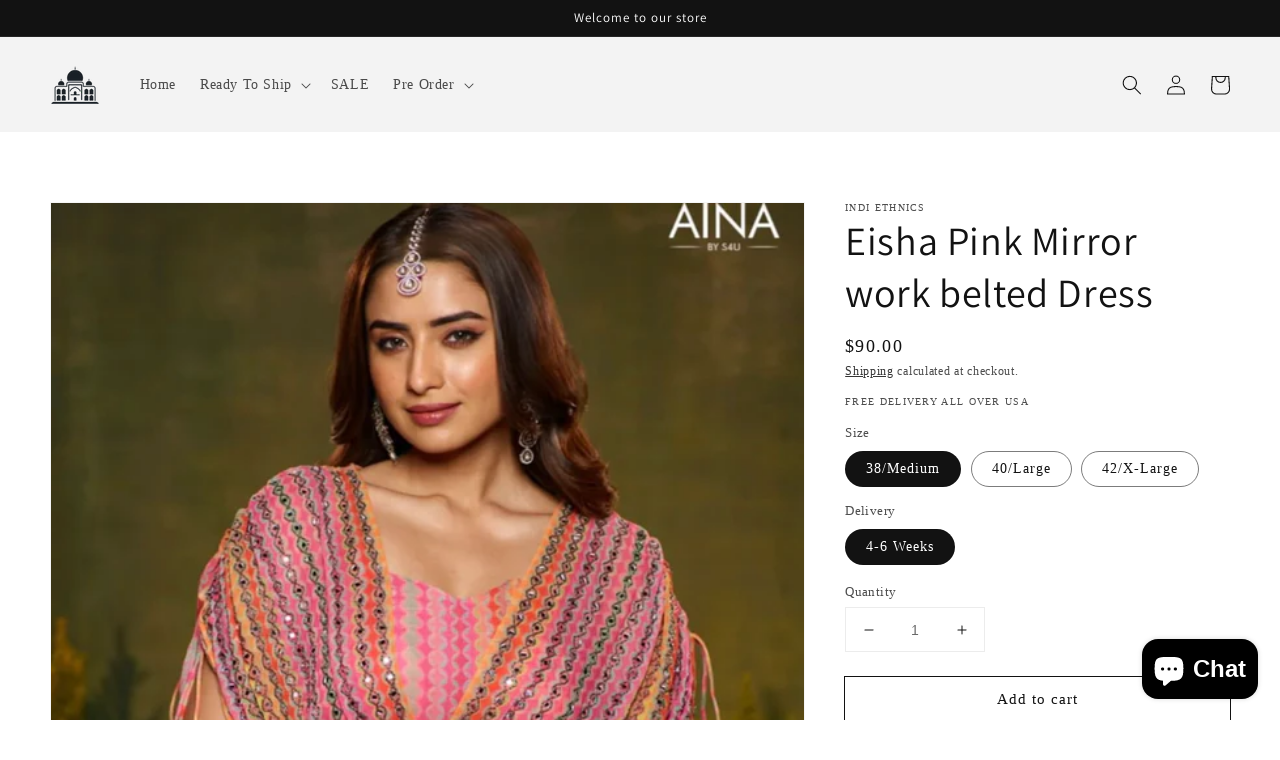

--- FILE ---
content_type: text/html; charset=utf-8
request_url: https://indiethnics.com/products/eisha-pink-mirror-work-with-belt-dress
body_size: 23418
content:
<!doctype html>
<html class="no-js" lang="en">
  <head>
    <meta charset="utf-8">
    <meta http-equiv="X-UA-Compatible" content="IE=edge">
    <meta name="viewport" content="width=device-width,initial-scale=1">
    <meta name="theme-color" content="">
    <link rel="canonical" href="https://indiethnics.com/products/eisha-pink-mirror-work-with-belt-dress">
    <link rel="preconnect" href="https://cdn.shopify.com" crossorigin><link rel="preconnect" href="https://fonts.shopifycdn.com" crossorigin><title>
      Eisha Pink Mirror work belted Dress
 &ndash; Indi Ethnics</title>

    
      <meta name="description" content="This Dress is Only Available on Pre-Order. Please Chat with us to check the Size Availability.   Care Instruction: Dry clean only. Please refer to the size chart given in the photos. Disclaimer: Product color may vary slightly due to photographic lighting sources or your monitor/display settings. Please note that all o">
    

    

<meta property="og:site_name" content="Indi Ethnics">
<meta property="og:url" content="https://indiethnics.com/products/eisha-pink-mirror-work-with-belt-dress">
<meta property="og:title" content="Eisha Pink Mirror work belted Dress">
<meta property="og:type" content="product">
<meta property="og:description" content="This Dress is Only Available on Pre-Order. Please Chat with us to check the Size Availability.   Care Instruction: Dry clean only. Please refer to the size chart given in the photos. Disclaimer: Product color may vary slightly due to photographic lighting sources or your monitor/display settings. Please note that all o"><meta property="og:image" content="http://indiethnics.com/cdn/shop/products/IMG_49243.jpg?v=1668210217">
  <meta property="og:image:secure_url" content="https://indiethnics.com/cdn/shop/products/IMG_49243.jpg?v=1668210217">
  <meta property="og:image:width" content="1239">
  <meta property="og:image:height" content="1584"><meta property="og:price:amount" content="90.00">
  <meta property="og:price:currency" content="USD"><meta name="twitter:card" content="summary_large_image">
<meta name="twitter:title" content="Eisha Pink Mirror work belted Dress">
<meta name="twitter:description" content="This Dress is Only Available on Pre-Order. Please Chat with us to check the Size Availability.   Care Instruction: Dry clean only. Please refer to the size chart given in the photos. Disclaimer: Product color may vary slightly due to photographic lighting sources or your monitor/display settings. Please note that all o">


    <script src="//indiethnics.com/cdn/shop/t/1/assets/global.js?v=161567614324728653621639418365" defer="defer"></script>
    <script>window.performance && window.performance.mark && window.performance.mark('shopify.content_for_header.start');</script><meta name="facebook-domain-verification" content="mljc6gm8rm9ki8mmq2ywgdcqvdueim">
<meta id="shopify-digital-wallet" name="shopify-digital-wallet" content="/61626024166/digital_wallets/dialog">
<meta name="shopify-checkout-api-token" content="d8a6fff5518f48aa0ce9ef7ca81904b8">
<meta id="in-context-paypal-metadata" data-shop-id="61626024166" data-venmo-supported="false" data-environment="production" data-locale="en_US" data-paypal-v4="true" data-currency="USD">
<link rel="alternate" type="application/json+oembed" href="https://indiethnics.com/products/eisha-pink-mirror-work-with-belt-dress.oembed">
<script async="async" src="/checkouts/internal/preloads.js?locale=en-US"></script>
<script id="shopify-features" type="application/json">{"accessToken":"d8a6fff5518f48aa0ce9ef7ca81904b8","betas":["rich-media-storefront-analytics"],"domain":"indiethnics.com","predictiveSearch":true,"shopId":61626024166,"locale":"en"}</script>
<script>var Shopify = Shopify || {};
Shopify.shop = "sam-max929.myshopify.com";
Shopify.locale = "en";
Shopify.currency = {"active":"USD","rate":"1.0"};
Shopify.country = "US";
Shopify.theme = {"name":"Dawn","id":129555464422,"schema_name":"Dawn","schema_version":"2.4.0","theme_store_id":887,"role":"main"};
Shopify.theme.handle = "null";
Shopify.theme.style = {"id":null,"handle":null};
Shopify.cdnHost = "indiethnics.com/cdn";
Shopify.routes = Shopify.routes || {};
Shopify.routes.root = "/";</script>
<script type="module">!function(o){(o.Shopify=o.Shopify||{}).modules=!0}(window);</script>
<script>!function(o){function n(){var o=[];function n(){o.push(Array.prototype.slice.apply(arguments))}return n.q=o,n}var t=o.Shopify=o.Shopify||{};t.loadFeatures=n(),t.autoloadFeatures=n()}(window);</script>
<script id="shop-js-analytics" type="application/json">{"pageType":"product"}</script>
<script defer="defer" async type="module" src="//indiethnics.com/cdn/shopifycloud/shop-js/modules/v2/client.init-shop-cart-sync_BT-GjEfc.en.esm.js"></script>
<script defer="defer" async type="module" src="//indiethnics.com/cdn/shopifycloud/shop-js/modules/v2/chunk.common_D58fp_Oc.esm.js"></script>
<script defer="defer" async type="module" src="//indiethnics.com/cdn/shopifycloud/shop-js/modules/v2/chunk.modal_xMitdFEc.esm.js"></script>
<script type="module">
  await import("//indiethnics.com/cdn/shopifycloud/shop-js/modules/v2/client.init-shop-cart-sync_BT-GjEfc.en.esm.js");
await import("//indiethnics.com/cdn/shopifycloud/shop-js/modules/v2/chunk.common_D58fp_Oc.esm.js");
await import("//indiethnics.com/cdn/shopifycloud/shop-js/modules/v2/chunk.modal_xMitdFEc.esm.js");

  window.Shopify.SignInWithShop?.initShopCartSync?.({"fedCMEnabled":true,"windoidEnabled":true});

</script>
<script>(function() {
  var isLoaded = false;
  function asyncLoad() {
    if (isLoaded) return;
    isLoaded = true;
    var urls = ["https:\/\/scripttags.jst.ai\/shopify_justuno_61626024166_75abd8c0-8978-11ec-a58a-f1799901d9e6.js?shop=sam-max929.myshopify.com"];
    for (var i = 0; i < urls.length; i++) {
      var s = document.createElement('script');
      s.type = 'text/javascript';
      s.async = true;
      s.src = urls[i];
      var x = document.getElementsByTagName('script')[0];
      x.parentNode.insertBefore(s, x);
    }
  };
  if(window.attachEvent) {
    window.attachEvent('onload', asyncLoad);
  } else {
    window.addEventListener('load', asyncLoad, false);
  }
})();</script>
<script id="__st">var __st={"a":61626024166,"offset":-28800,"reqid":"34088481-38f0-45e5-a095-243081943950-1769151380","pageurl":"indiethnics.com\/products\/eisha-pink-mirror-work-with-belt-dress","u":"e9029ed0c4e1","p":"product","rtyp":"product","rid":8054724395238};</script>
<script>window.ShopifyPaypalV4VisibilityTracking = true;</script>
<script id="captcha-bootstrap">!function(){'use strict';const t='contact',e='account',n='new_comment',o=[[t,t],['blogs',n],['comments',n],[t,'customer']],c=[[e,'customer_login'],[e,'guest_login'],[e,'recover_customer_password'],[e,'create_customer']],r=t=>t.map((([t,e])=>`form[action*='/${t}']:not([data-nocaptcha='true']) input[name='form_type'][value='${e}']`)).join(','),a=t=>()=>t?[...document.querySelectorAll(t)].map((t=>t.form)):[];function s(){const t=[...o],e=r(t);return a(e)}const i='password',u='form_key',d=['recaptcha-v3-token','g-recaptcha-response','h-captcha-response',i],f=()=>{try{return window.sessionStorage}catch{return}},m='__shopify_v',_=t=>t.elements[u];function p(t,e,n=!1){try{const o=window.sessionStorage,c=JSON.parse(o.getItem(e)),{data:r}=function(t){const{data:e,action:n}=t;return t[m]||n?{data:e,action:n}:{data:t,action:n}}(c);for(const[e,n]of Object.entries(r))t.elements[e]&&(t.elements[e].value=n);n&&o.removeItem(e)}catch(o){console.error('form repopulation failed',{error:o})}}const l='form_type',E='cptcha';function T(t){t.dataset[E]=!0}const w=window,h=w.document,L='Shopify',v='ce_forms',y='captcha';let A=!1;((t,e)=>{const n=(g='f06e6c50-85a8-45c8-87d0-21a2b65856fe',I='https://cdn.shopify.com/shopifycloud/storefront-forms-hcaptcha/ce_storefront_forms_captcha_hcaptcha.v1.5.2.iife.js',D={infoText:'Protected by hCaptcha',privacyText:'Privacy',termsText:'Terms'},(t,e,n)=>{const o=w[L][v],c=o.bindForm;if(c)return c(t,g,e,D).then(n);var r;o.q.push([[t,g,e,D],n]),r=I,A||(h.body.append(Object.assign(h.createElement('script'),{id:'captcha-provider',async:!0,src:r})),A=!0)});var g,I,D;w[L]=w[L]||{},w[L][v]=w[L][v]||{},w[L][v].q=[],w[L][y]=w[L][y]||{},w[L][y].protect=function(t,e){n(t,void 0,e),T(t)},Object.freeze(w[L][y]),function(t,e,n,w,h,L){const[v,y,A,g]=function(t,e,n){const i=e?o:[],u=t?c:[],d=[...i,...u],f=r(d),m=r(i),_=r(d.filter((([t,e])=>n.includes(e))));return[a(f),a(m),a(_),s()]}(w,h,L),I=t=>{const e=t.target;return e instanceof HTMLFormElement?e:e&&e.form},D=t=>v().includes(t);t.addEventListener('submit',(t=>{const e=I(t);if(!e)return;const n=D(e)&&!e.dataset.hcaptchaBound&&!e.dataset.recaptchaBound,o=_(e),c=g().includes(e)&&(!o||!o.value);(n||c)&&t.preventDefault(),c&&!n&&(function(t){try{if(!f())return;!function(t){const e=f();if(!e)return;const n=_(t);if(!n)return;const o=n.value;o&&e.removeItem(o)}(t);const e=Array.from(Array(32),(()=>Math.random().toString(36)[2])).join('');!function(t,e){_(t)||t.append(Object.assign(document.createElement('input'),{type:'hidden',name:u})),t.elements[u].value=e}(t,e),function(t,e){const n=f();if(!n)return;const o=[...t.querySelectorAll(`input[type='${i}']`)].map((({name:t})=>t)),c=[...d,...o],r={};for(const[a,s]of new FormData(t).entries())c.includes(a)||(r[a]=s);n.setItem(e,JSON.stringify({[m]:1,action:t.action,data:r}))}(t,e)}catch(e){console.error('failed to persist form',e)}}(e),e.submit())}));const S=(t,e)=>{t&&!t.dataset[E]&&(n(t,e.some((e=>e===t))),T(t))};for(const o of['focusin','change'])t.addEventListener(o,(t=>{const e=I(t);D(e)&&S(e,y())}));const B=e.get('form_key'),M=e.get(l),P=B&&M;t.addEventListener('DOMContentLoaded',(()=>{const t=y();if(P)for(const e of t)e.elements[l].value===M&&p(e,B);[...new Set([...A(),...v().filter((t=>'true'===t.dataset.shopifyCaptcha))])].forEach((e=>S(e,t)))}))}(h,new URLSearchParams(w.location.search),n,t,e,['guest_login'])})(!0,!0)}();</script>
<script integrity="sha256-4kQ18oKyAcykRKYeNunJcIwy7WH5gtpwJnB7kiuLZ1E=" data-source-attribution="shopify.loadfeatures" defer="defer" src="//indiethnics.com/cdn/shopifycloud/storefront/assets/storefront/load_feature-a0a9edcb.js" crossorigin="anonymous"></script>
<script data-source-attribution="shopify.dynamic_checkout.dynamic.init">var Shopify=Shopify||{};Shopify.PaymentButton=Shopify.PaymentButton||{isStorefrontPortableWallets:!0,init:function(){window.Shopify.PaymentButton.init=function(){};var t=document.createElement("script");t.src="https://indiethnics.com/cdn/shopifycloud/portable-wallets/latest/portable-wallets.en.js",t.type="module",document.head.appendChild(t)}};
</script>
<script data-source-attribution="shopify.dynamic_checkout.buyer_consent">
  function portableWalletsHideBuyerConsent(e){var t=document.getElementById("shopify-buyer-consent"),n=document.getElementById("shopify-subscription-policy-button");t&&n&&(t.classList.add("hidden"),t.setAttribute("aria-hidden","true"),n.removeEventListener("click",e))}function portableWalletsShowBuyerConsent(e){var t=document.getElementById("shopify-buyer-consent"),n=document.getElementById("shopify-subscription-policy-button");t&&n&&(t.classList.remove("hidden"),t.removeAttribute("aria-hidden"),n.addEventListener("click",e))}window.Shopify?.PaymentButton&&(window.Shopify.PaymentButton.hideBuyerConsent=portableWalletsHideBuyerConsent,window.Shopify.PaymentButton.showBuyerConsent=portableWalletsShowBuyerConsent);
</script>
<script>
  function portableWalletsCleanup(e){e&&e.src&&console.error("Failed to load portable wallets script "+e.src);var t=document.querySelectorAll("shopify-accelerated-checkout .shopify-payment-button__skeleton, shopify-accelerated-checkout-cart .wallet-cart-button__skeleton"),e=document.getElementById("shopify-buyer-consent");for(let e=0;e<t.length;e++)t[e].remove();e&&e.remove()}function portableWalletsNotLoadedAsModule(e){e instanceof ErrorEvent&&"string"==typeof e.message&&e.message.includes("import.meta")&&"string"==typeof e.filename&&e.filename.includes("portable-wallets")&&(window.removeEventListener("error",portableWalletsNotLoadedAsModule),window.Shopify.PaymentButton.failedToLoad=e,"loading"===document.readyState?document.addEventListener("DOMContentLoaded",window.Shopify.PaymentButton.init):window.Shopify.PaymentButton.init())}window.addEventListener("error",portableWalletsNotLoadedAsModule);
</script>

<script type="module" src="https://indiethnics.com/cdn/shopifycloud/portable-wallets/latest/portable-wallets.en.js" onError="portableWalletsCleanup(this)" crossorigin="anonymous"></script>
<script nomodule>
  document.addEventListener("DOMContentLoaded", portableWalletsCleanup);
</script>

<link id="shopify-accelerated-checkout-styles" rel="stylesheet" media="screen" href="https://indiethnics.com/cdn/shopifycloud/portable-wallets/latest/accelerated-checkout-backwards-compat.css" crossorigin="anonymous">
<style id="shopify-accelerated-checkout-cart">
        #shopify-buyer-consent {
  margin-top: 1em;
  display: inline-block;
  width: 100%;
}

#shopify-buyer-consent.hidden {
  display: none;
}

#shopify-subscription-policy-button {
  background: none;
  border: none;
  padding: 0;
  text-decoration: underline;
  font-size: inherit;
  cursor: pointer;
}

#shopify-subscription-policy-button::before {
  box-shadow: none;
}

      </style>
<script id="sections-script" data-sections="main-product,product-recommendations,header,footer" defer="defer" src="//indiethnics.com/cdn/shop/t/1/compiled_assets/scripts.js?v=387"></script>
<script>window.performance && window.performance.mark && window.performance.mark('shopify.content_for_header.end');</script>


    <style data-shopify>
      
      
      
      
      @font-face {
  font-family: Assistant;
  font-weight: 400;
  font-style: normal;
  font-display: swap;
  src: url("//indiethnics.com/cdn/fonts/assistant/assistant_n4.9120912a469cad1cc292572851508ca49d12e768.woff2") format("woff2"),
       url("//indiethnics.com/cdn/fonts/assistant/assistant_n4.6e9875ce64e0fefcd3f4446b7ec9036b3ddd2985.woff") format("woff");
}


      :root {
        --font-body-family: "New York", Iowan Old Style, Apple Garamond, Baskerville, Times New Roman, Droid Serif, Times, Source Serif Pro, serif, Apple Color Emoji, Segoe UI Emoji, Segoe UI Symbol;
        --font-body-style: normal;
        --font-body-weight: 400;

        --font-heading-family: Assistant, sans-serif;
        --font-heading-style: normal;
        --font-heading-weight: 400;

        --font-body-scale: 1.0;
        --font-heading-scale: 1.0;

        --color-base-text: 18, 18, 18;
        --color-base-background-1: 255, 255, 255;
        --color-base-background-2: 243, 243, 243;
        --color-base-solid-button-labels: 255, 255, 255;
        --color-base-outline-button-labels: 18, 18, 18;
        --color-base-accent-1: 18, 18, 18;
        --color-base-accent-2: 231, 228, 29;
        --payment-terms-background-color: #ffffff;

        --gradient-base-background-1: #ffffff;
        --gradient-base-background-2: #f3f3f3;
        --gradient-base-accent-1: #121212;
        --gradient-base-accent-2: #e7e41d;

        --page-width: 160rem;
        --page-width-margin: 2rem;
      }

      *,
      *::before,
      *::after {
        box-sizing: inherit;
      }

      html {
        box-sizing: border-box;
        font-size: calc(var(--font-body-scale) * 62.5%);
        height: 100%;
      }

      body {
        display: grid;
        grid-template-rows: auto auto 1fr auto;
        grid-template-columns: 100%;
        min-height: 100%;
        margin: 0;
        font-size: 1.5rem;
        letter-spacing: 0.06rem;
        line-height: calc(1 + 0.8 / var(--font-body-scale));
        font-family: var(--font-body-family);
        font-style: var(--font-body-style);
        font-weight: var(--font-body-weight);
      }

      @media screen and (min-width: 750px) {
        body {
          font-size: 1.6rem;
        }
      }
    </style>

    <link href="//indiethnics.com/cdn/shop/t/1/assets/base.css?v=162186676865885256611639418378" rel="stylesheet" type="text/css" media="all" />
<link rel="preload" as="font" href="//indiethnics.com/cdn/fonts/assistant/assistant_n4.9120912a469cad1cc292572851508ca49d12e768.woff2" type="font/woff2" crossorigin><link rel="stylesheet" href="//indiethnics.com/cdn/shop/t/1/assets/component-predictive-search.css?v=10425135875555615991639418362" media="print" onload="this.media='all'"><script>document.documentElement.className = document.documentElement.className.replace('no-js', 'js');</script>
  <script src="https://cdn.shopify.com/extensions/e8878072-2f6b-4e89-8082-94b04320908d/inbox-1254/assets/inbox-chat-loader.js" type="text/javascript" defer="defer"></script>
<link href="https://monorail-edge.shopifysvc.com" rel="dns-prefetch">
<script>(function(){if ("sendBeacon" in navigator && "performance" in window) {try {var session_token_from_headers = performance.getEntriesByType('navigation')[0].serverTiming.find(x => x.name == '_s').description;} catch {var session_token_from_headers = undefined;}var session_cookie_matches = document.cookie.match(/_shopify_s=([^;]*)/);var session_token_from_cookie = session_cookie_matches && session_cookie_matches.length === 2 ? session_cookie_matches[1] : "";var session_token = session_token_from_headers || session_token_from_cookie || "";function handle_abandonment_event(e) {var entries = performance.getEntries().filter(function(entry) {return /monorail-edge.shopifysvc.com/.test(entry.name);});if (!window.abandonment_tracked && entries.length === 0) {window.abandonment_tracked = true;var currentMs = Date.now();var navigation_start = performance.timing.navigationStart;var payload = {shop_id: 61626024166,url: window.location.href,navigation_start,duration: currentMs - navigation_start,session_token,page_type: "product"};window.navigator.sendBeacon("https://monorail-edge.shopifysvc.com/v1/produce", JSON.stringify({schema_id: "online_store_buyer_site_abandonment/1.1",payload: payload,metadata: {event_created_at_ms: currentMs,event_sent_at_ms: currentMs}}));}}window.addEventListener('pagehide', handle_abandonment_event);}}());</script>
<script id="web-pixels-manager-setup">(function e(e,d,r,n,o){if(void 0===o&&(o={}),!Boolean(null===(a=null===(i=window.Shopify)||void 0===i?void 0:i.analytics)||void 0===a?void 0:a.replayQueue)){var i,a;window.Shopify=window.Shopify||{};var t=window.Shopify;t.analytics=t.analytics||{};var s=t.analytics;s.replayQueue=[],s.publish=function(e,d,r){return s.replayQueue.push([e,d,r]),!0};try{self.performance.mark("wpm:start")}catch(e){}var l=function(){var e={modern:/Edge?\/(1{2}[4-9]|1[2-9]\d|[2-9]\d{2}|\d{4,})\.\d+(\.\d+|)|Firefox\/(1{2}[4-9]|1[2-9]\d|[2-9]\d{2}|\d{4,})\.\d+(\.\d+|)|Chrom(ium|e)\/(9{2}|\d{3,})\.\d+(\.\d+|)|(Maci|X1{2}).+ Version\/(15\.\d+|(1[6-9]|[2-9]\d|\d{3,})\.\d+)([,.]\d+|)( \(\w+\)|)( Mobile\/\w+|) Safari\/|Chrome.+OPR\/(9{2}|\d{3,})\.\d+\.\d+|(CPU[ +]OS|iPhone[ +]OS|CPU[ +]iPhone|CPU IPhone OS|CPU iPad OS)[ +]+(15[._]\d+|(1[6-9]|[2-9]\d|\d{3,})[._]\d+)([._]\d+|)|Android:?[ /-](13[3-9]|1[4-9]\d|[2-9]\d{2}|\d{4,})(\.\d+|)(\.\d+|)|Android.+Firefox\/(13[5-9]|1[4-9]\d|[2-9]\d{2}|\d{4,})\.\d+(\.\d+|)|Android.+Chrom(ium|e)\/(13[3-9]|1[4-9]\d|[2-9]\d{2}|\d{4,})\.\d+(\.\d+|)|SamsungBrowser\/([2-9]\d|\d{3,})\.\d+/,legacy:/Edge?\/(1[6-9]|[2-9]\d|\d{3,})\.\d+(\.\d+|)|Firefox\/(5[4-9]|[6-9]\d|\d{3,})\.\d+(\.\d+|)|Chrom(ium|e)\/(5[1-9]|[6-9]\d|\d{3,})\.\d+(\.\d+|)([\d.]+$|.*Safari\/(?![\d.]+ Edge\/[\d.]+$))|(Maci|X1{2}).+ Version\/(10\.\d+|(1[1-9]|[2-9]\d|\d{3,})\.\d+)([,.]\d+|)( \(\w+\)|)( Mobile\/\w+|) Safari\/|Chrome.+OPR\/(3[89]|[4-9]\d|\d{3,})\.\d+\.\d+|(CPU[ +]OS|iPhone[ +]OS|CPU[ +]iPhone|CPU IPhone OS|CPU iPad OS)[ +]+(10[._]\d+|(1[1-9]|[2-9]\d|\d{3,})[._]\d+)([._]\d+|)|Android:?[ /-](13[3-9]|1[4-9]\d|[2-9]\d{2}|\d{4,})(\.\d+|)(\.\d+|)|Mobile Safari.+OPR\/([89]\d|\d{3,})\.\d+\.\d+|Android.+Firefox\/(13[5-9]|1[4-9]\d|[2-9]\d{2}|\d{4,})\.\d+(\.\d+|)|Android.+Chrom(ium|e)\/(13[3-9]|1[4-9]\d|[2-9]\d{2}|\d{4,})\.\d+(\.\d+|)|Android.+(UC? ?Browser|UCWEB|U3)[ /]?(15\.([5-9]|\d{2,})|(1[6-9]|[2-9]\d|\d{3,})\.\d+)\.\d+|SamsungBrowser\/(5\.\d+|([6-9]|\d{2,})\.\d+)|Android.+MQ{2}Browser\/(14(\.(9|\d{2,})|)|(1[5-9]|[2-9]\d|\d{3,})(\.\d+|))(\.\d+|)|K[Aa][Ii]OS\/(3\.\d+|([4-9]|\d{2,})\.\d+)(\.\d+|)/},d=e.modern,r=e.legacy,n=navigator.userAgent;return n.match(d)?"modern":n.match(r)?"legacy":"unknown"}(),u="modern"===l?"modern":"legacy",c=(null!=n?n:{modern:"",legacy:""})[u],f=function(e){return[e.baseUrl,"/wpm","/b",e.hashVersion,"modern"===e.buildTarget?"m":"l",".js"].join("")}({baseUrl:d,hashVersion:r,buildTarget:u}),m=function(e){var d=e.version,r=e.bundleTarget,n=e.surface,o=e.pageUrl,i=e.monorailEndpoint;return{emit:function(e){var a=e.status,t=e.errorMsg,s=(new Date).getTime(),l=JSON.stringify({metadata:{event_sent_at_ms:s},events:[{schema_id:"web_pixels_manager_load/3.1",payload:{version:d,bundle_target:r,page_url:o,status:a,surface:n,error_msg:t},metadata:{event_created_at_ms:s}}]});if(!i)return console&&console.warn&&console.warn("[Web Pixels Manager] No Monorail endpoint provided, skipping logging."),!1;try{return self.navigator.sendBeacon.bind(self.navigator)(i,l)}catch(e){}var u=new XMLHttpRequest;try{return u.open("POST",i,!0),u.setRequestHeader("Content-Type","text/plain"),u.send(l),!0}catch(e){return console&&console.warn&&console.warn("[Web Pixels Manager] Got an unhandled error while logging to Monorail."),!1}}}}({version:r,bundleTarget:l,surface:e.surface,pageUrl:self.location.href,monorailEndpoint:e.monorailEndpoint});try{o.browserTarget=l,function(e){var d=e.src,r=e.async,n=void 0===r||r,o=e.onload,i=e.onerror,a=e.sri,t=e.scriptDataAttributes,s=void 0===t?{}:t,l=document.createElement("script"),u=document.querySelector("head"),c=document.querySelector("body");if(l.async=n,l.src=d,a&&(l.integrity=a,l.crossOrigin="anonymous"),s)for(var f in s)if(Object.prototype.hasOwnProperty.call(s,f))try{l.dataset[f]=s[f]}catch(e){}if(o&&l.addEventListener("load",o),i&&l.addEventListener("error",i),u)u.appendChild(l);else{if(!c)throw new Error("Did not find a head or body element to append the script");c.appendChild(l)}}({src:f,async:!0,onload:function(){if(!function(){var e,d;return Boolean(null===(d=null===(e=window.Shopify)||void 0===e?void 0:e.analytics)||void 0===d?void 0:d.initialized)}()){var d=window.webPixelsManager.init(e)||void 0;if(d){var r=window.Shopify.analytics;r.replayQueue.forEach((function(e){var r=e[0],n=e[1],o=e[2];d.publishCustomEvent(r,n,o)})),r.replayQueue=[],r.publish=d.publishCustomEvent,r.visitor=d.visitor,r.initialized=!0}}},onerror:function(){return m.emit({status:"failed",errorMsg:"".concat(f," has failed to load")})},sri:function(e){var d=/^sha384-[A-Za-z0-9+/=]+$/;return"string"==typeof e&&d.test(e)}(c)?c:"",scriptDataAttributes:o}),m.emit({status:"loading"})}catch(e){m.emit({status:"failed",errorMsg:(null==e?void 0:e.message)||"Unknown error"})}}})({shopId: 61626024166,storefrontBaseUrl: "https://indiethnics.com",extensionsBaseUrl: "https://extensions.shopifycdn.com/cdn/shopifycloud/web-pixels-manager",monorailEndpoint: "https://monorail-edge.shopifysvc.com/unstable/produce_batch",surface: "storefront-renderer",enabledBetaFlags: ["2dca8a86"],webPixelsConfigList: [{"id":"1263304934","configuration":"{\"accountID\":\"136388\"}","eventPayloadVersion":"v1","runtimeContext":"STRICT","scriptVersion":"d22b5691c62682d22357c5bcbea63a2b","type":"APP","apiClientId":1892941825,"privacyPurposes":["ANALYTICS","MARKETING","SALE_OF_DATA"],"dataSharingAdjustments":{"protectedCustomerApprovalScopes":[]}},{"id":"143851750","configuration":"{\"pixel_id\":\"523163682667184\",\"pixel_type\":\"facebook_pixel\",\"metaapp_system_user_token\":\"-\"}","eventPayloadVersion":"v1","runtimeContext":"OPEN","scriptVersion":"ca16bc87fe92b6042fbaa3acc2fbdaa6","type":"APP","apiClientId":2329312,"privacyPurposes":["ANALYTICS","MARKETING","SALE_OF_DATA"],"dataSharingAdjustments":{"protectedCustomerApprovalScopes":["read_customer_address","read_customer_email","read_customer_name","read_customer_personal_data","read_customer_phone"]}},{"id":"shopify-app-pixel","configuration":"{}","eventPayloadVersion":"v1","runtimeContext":"STRICT","scriptVersion":"0450","apiClientId":"shopify-pixel","type":"APP","privacyPurposes":["ANALYTICS","MARKETING"]},{"id":"shopify-custom-pixel","eventPayloadVersion":"v1","runtimeContext":"LAX","scriptVersion":"0450","apiClientId":"shopify-pixel","type":"CUSTOM","privacyPurposes":["ANALYTICS","MARKETING"]}],isMerchantRequest: false,initData: {"shop":{"name":"Indi Ethnics","paymentSettings":{"currencyCode":"USD"},"myshopifyDomain":"sam-max929.myshopify.com","countryCode":"IN","storefrontUrl":"https:\/\/indiethnics.com"},"customer":null,"cart":null,"checkout":null,"productVariants":[{"price":{"amount":90.0,"currencyCode":"USD"},"product":{"title":"Eisha Pink Mirror work belted Dress","vendor":"Indi Ethnics","id":"8054724395238","untranslatedTitle":"Eisha Pink Mirror work belted Dress","url":"\/products\/eisha-pink-mirror-work-with-belt-dress","type":""},"id":"43526807912678","image":{"src":"\/\/indiethnics.com\/cdn\/shop\/products\/IMG_49243.jpg?v=1668210217"},"sku":"PRE04","title":"38\/Medium \/ 4-6 Weeks","untranslatedTitle":"38\/Medium \/ 4-6 Weeks"},{"price":{"amount":90.0,"currencyCode":"USD"},"product":{"title":"Eisha Pink Mirror work belted Dress","vendor":"Indi Ethnics","id":"8054724395238","untranslatedTitle":"Eisha Pink Mirror work belted Dress","url":"\/products\/eisha-pink-mirror-work-with-belt-dress","type":""},"id":"43526807945446","image":{"src":"\/\/indiethnics.com\/cdn\/shop\/products\/IMG_49243.jpg?v=1668210217"},"sku":"PRE05","title":"40\/Large \/ 4-6 Weeks","untranslatedTitle":"40\/Large \/ 4-6 Weeks"},{"price":{"amount":90.0,"currencyCode":"USD"},"product":{"title":"Eisha Pink Mirror work belted Dress","vendor":"Indi Ethnics","id":"8054724395238","untranslatedTitle":"Eisha Pink Mirror work belted Dress","url":"\/products\/eisha-pink-mirror-work-with-belt-dress","type":""},"id":"43526807978214","image":{"src":"\/\/indiethnics.com\/cdn\/shop\/products\/IMG_49243.jpg?v=1668210217"},"sku":"PRE06","title":"42\/X-Large \/ 4-6 Weeks","untranslatedTitle":"42\/X-Large \/ 4-6 Weeks"}],"purchasingCompany":null},},"https://indiethnics.com/cdn","fcfee988w5aeb613cpc8e4bc33m6693e112",{"modern":"","legacy":""},{"shopId":"61626024166","storefrontBaseUrl":"https:\/\/indiethnics.com","extensionBaseUrl":"https:\/\/extensions.shopifycdn.com\/cdn\/shopifycloud\/web-pixels-manager","surface":"storefront-renderer","enabledBetaFlags":"[\"2dca8a86\"]","isMerchantRequest":"false","hashVersion":"fcfee988w5aeb613cpc8e4bc33m6693e112","publish":"custom","events":"[[\"page_viewed\",{}],[\"product_viewed\",{\"productVariant\":{\"price\":{\"amount\":90.0,\"currencyCode\":\"USD\"},\"product\":{\"title\":\"Eisha Pink Mirror work belted Dress\",\"vendor\":\"Indi Ethnics\",\"id\":\"8054724395238\",\"untranslatedTitle\":\"Eisha Pink Mirror work belted Dress\",\"url\":\"\/products\/eisha-pink-mirror-work-with-belt-dress\",\"type\":\"\"},\"id\":\"43526807912678\",\"image\":{\"src\":\"\/\/indiethnics.com\/cdn\/shop\/products\/IMG_49243.jpg?v=1668210217\"},\"sku\":\"PRE04\",\"title\":\"38\/Medium \/ 4-6 Weeks\",\"untranslatedTitle\":\"38\/Medium \/ 4-6 Weeks\"}}]]"});</script><script>
  window.ShopifyAnalytics = window.ShopifyAnalytics || {};
  window.ShopifyAnalytics.meta = window.ShopifyAnalytics.meta || {};
  window.ShopifyAnalytics.meta.currency = 'USD';
  var meta = {"product":{"id":8054724395238,"gid":"gid:\/\/shopify\/Product\/8054724395238","vendor":"Indi Ethnics","type":"","handle":"eisha-pink-mirror-work-with-belt-dress","variants":[{"id":43526807912678,"price":9000,"name":"Eisha Pink Mirror work belted Dress - 38\/Medium \/ 4-6 Weeks","public_title":"38\/Medium \/ 4-6 Weeks","sku":"PRE04"},{"id":43526807945446,"price":9000,"name":"Eisha Pink Mirror work belted Dress - 40\/Large \/ 4-6 Weeks","public_title":"40\/Large \/ 4-6 Weeks","sku":"PRE05"},{"id":43526807978214,"price":9000,"name":"Eisha Pink Mirror work belted Dress - 42\/X-Large \/ 4-6 Weeks","public_title":"42\/X-Large \/ 4-6 Weeks","sku":"PRE06"}],"remote":false},"page":{"pageType":"product","resourceType":"product","resourceId":8054724395238,"requestId":"34088481-38f0-45e5-a095-243081943950-1769151380"}};
  for (var attr in meta) {
    window.ShopifyAnalytics.meta[attr] = meta[attr];
  }
</script>
<script class="analytics">
  (function () {
    var customDocumentWrite = function(content) {
      var jquery = null;

      if (window.jQuery) {
        jquery = window.jQuery;
      } else if (window.Checkout && window.Checkout.$) {
        jquery = window.Checkout.$;
      }

      if (jquery) {
        jquery('body').append(content);
      }
    };

    var hasLoggedConversion = function(token) {
      if (token) {
        return document.cookie.indexOf('loggedConversion=' + token) !== -1;
      }
      return false;
    }

    var setCookieIfConversion = function(token) {
      if (token) {
        var twoMonthsFromNow = new Date(Date.now());
        twoMonthsFromNow.setMonth(twoMonthsFromNow.getMonth() + 2);

        document.cookie = 'loggedConversion=' + token + '; expires=' + twoMonthsFromNow;
      }
    }

    var trekkie = window.ShopifyAnalytics.lib = window.trekkie = window.trekkie || [];
    if (trekkie.integrations) {
      return;
    }
    trekkie.methods = [
      'identify',
      'page',
      'ready',
      'track',
      'trackForm',
      'trackLink'
    ];
    trekkie.factory = function(method) {
      return function() {
        var args = Array.prototype.slice.call(arguments);
        args.unshift(method);
        trekkie.push(args);
        return trekkie;
      };
    };
    for (var i = 0; i < trekkie.methods.length; i++) {
      var key = trekkie.methods[i];
      trekkie[key] = trekkie.factory(key);
    }
    trekkie.load = function(config) {
      trekkie.config = config || {};
      trekkie.config.initialDocumentCookie = document.cookie;
      var first = document.getElementsByTagName('script')[0];
      var script = document.createElement('script');
      script.type = 'text/javascript';
      script.onerror = function(e) {
        var scriptFallback = document.createElement('script');
        scriptFallback.type = 'text/javascript';
        scriptFallback.onerror = function(error) {
                var Monorail = {
      produce: function produce(monorailDomain, schemaId, payload) {
        var currentMs = new Date().getTime();
        var event = {
          schema_id: schemaId,
          payload: payload,
          metadata: {
            event_created_at_ms: currentMs,
            event_sent_at_ms: currentMs
          }
        };
        return Monorail.sendRequest("https://" + monorailDomain + "/v1/produce", JSON.stringify(event));
      },
      sendRequest: function sendRequest(endpointUrl, payload) {
        // Try the sendBeacon API
        if (window && window.navigator && typeof window.navigator.sendBeacon === 'function' && typeof window.Blob === 'function' && !Monorail.isIos12()) {
          var blobData = new window.Blob([payload], {
            type: 'text/plain'
          });

          if (window.navigator.sendBeacon(endpointUrl, blobData)) {
            return true;
          } // sendBeacon was not successful

        } // XHR beacon

        var xhr = new XMLHttpRequest();

        try {
          xhr.open('POST', endpointUrl);
          xhr.setRequestHeader('Content-Type', 'text/plain');
          xhr.send(payload);
        } catch (e) {
          console.log(e);
        }

        return false;
      },
      isIos12: function isIos12() {
        return window.navigator.userAgent.lastIndexOf('iPhone; CPU iPhone OS 12_') !== -1 || window.navigator.userAgent.lastIndexOf('iPad; CPU OS 12_') !== -1;
      }
    };
    Monorail.produce('monorail-edge.shopifysvc.com',
      'trekkie_storefront_load_errors/1.1',
      {shop_id: 61626024166,
      theme_id: 129555464422,
      app_name: "storefront",
      context_url: window.location.href,
      source_url: "//indiethnics.com/cdn/s/trekkie.storefront.8d95595f799fbf7e1d32231b9a28fd43b70c67d3.min.js"});

        };
        scriptFallback.async = true;
        scriptFallback.src = '//indiethnics.com/cdn/s/trekkie.storefront.8d95595f799fbf7e1d32231b9a28fd43b70c67d3.min.js';
        first.parentNode.insertBefore(scriptFallback, first);
      };
      script.async = true;
      script.src = '//indiethnics.com/cdn/s/trekkie.storefront.8d95595f799fbf7e1d32231b9a28fd43b70c67d3.min.js';
      first.parentNode.insertBefore(script, first);
    };
    trekkie.load(
      {"Trekkie":{"appName":"storefront","development":false,"defaultAttributes":{"shopId":61626024166,"isMerchantRequest":null,"themeId":129555464422,"themeCityHash":"7354457290624212928","contentLanguage":"en","currency":"USD","eventMetadataId":"a7853b91-0324-4225-96f0-d8e4a3cffbd8"},"isServerSideCookieWritingEnabled":true,"monorailRegion":"shop_domain","enabledBetaFlags":["65f19447"]},"Session Attribution":{},"S2S":{"facebookCapiEnabled":true,"source":"trekkie-storefront-renderer","apiClientId":580111}}
    );

    var loaded = false;
    trekkie.ready(function() {
      if (loaded) return;
      loaded = true;

      window.ShopifyAnalytics.lib = window.trekkie;

      var originalDocumentWrite = document.write;
      document.write = customDocumentWrite;
      try { window.ShopifyAnalytics.merchantGoogleAnalytics.call(this); } catch(error) {};
      document.write = originalDocumentWrite;

      window.ShopifyAnalytics.lib.page(null,{"pageType":"product","resourceType":"product","resourceId":8054724395238,"requestId":"34088481-38f0-45e5-a095-243081943950-1769151380","shopifyEmitted":true});

      var match = window.location.pathname.match(/checkouts\/(.+)\/(thank_you|post_purchase)/)
      var token = match? match[1]: undefined;
      if (!hasLoggedConversion(token)) {
        setCookieIfConversion(token);
        window.ShopifyAnalytics.lib.track("Viewed Product",{"currency":"USD","variantId":43526807912678,"productId":8054724395238,"productGid":"gid:\/\/shopify\/Product\/8054724395238","name":"Eisha Pink Mirror work belted Dress - 38\/Medium \/ 4-6 Weeks","price":"90.00","sku":"PRE04","brand":"Indi Ethnics","variant":"38\/Medium \/ 4-6 Weeks","category":"","nonInteraction":true,"remote":false},undefined,undefined,{"shopifyEmitted":true});
      window.ShopifyAnalytics.lib.track("monorail:\/\/trekkie_storefront_viewed_product\/1.1",{"currency":"USD","variantId":43526807912678,"productId":8054724395238,"productGid":"gid:\/\/shopify\/Product\/8054724395238","name":"Eisha Pink Mirror work belted Dress - 38\/Medium \/ 4-6 Weeks","price":"90.00","sku":"PRE04","brand":"Indi Ethnics","variant":"38\/Medium \/ 4-6 Weeks","category":"","nonInteraction":true,"remote":false,"referer":"https:\/\/indiethnics.com\/products\/eisha-pink-mirror-work-with-belt-dress"});
      }
    });


        var eventsListenerScript = document.createElement('script');
        eventsListenerScript.async = true;
        eventsListenerScript.src = "//indiethnics.com/cdn/shopifycloud/storefront/assets/shop_events_listener-3da45d37.js";
        document.getElementsByTagName('head')[0].appendChild(eventsListenerScript);

})();</script>
<script
  defer
  src="https://indiethnics.com/cdn/shopifycloud/perf-kit/shopify-perf-kit-3.0.4.min.js"
  data-application="storefront-renderer"
  data-shop-id="61626024166"
  data-render-region="gcp-us-central1"
  data-page-type="product"
  data-theme-instance-id="129555464422"
  data-theme-name="Dawn"
  data-theme-version="2.4.0"
  data-monorail-region="shop_domain"
  data-resource-timing-sampling-rate="10"
  data-shs="true"
  data-shs-beacon="true"
  data-shs-export-with-fetch="true"
  data-shs-logs-sample-rate="1"
  data-shs-beacon-endpoint="https://indiethnics.com/api/collect"
></script>
</head>

  <body class="gradient">
    <a class="skip-to-content-link button visually-hidden" href="#MainContent">
      Skip to content
    </a>

    <div id="shopify-section-announcement-bar" class="shopify-section"><div class="announcement-bar color-accent-1 gradient" role="region" aria-label="Announcement" ><p class="announcement-bar__message h5">
                Welcome to our store
</p></div>
</div>
    <div id="shopify-section-header" class="shopify-section"><link rel="stylesheet" href="//indiethnics.com/cdn/shop/t/1/assets/component-list-menu.css?v=161614383810958508431639418369" media="print" onload="this.media='all'">
<link rel="stylesheet" href="//indiethnics.com/cdn/shop/t/1/assets/component-search.css?v=128662198121899399791639418356" media="print" onload="this.media='all'">
<link rel="stylesheet" href="//indiethnics.com/cdn/shop/t/1/assets/component-menu-drawer.css?v=25441607779389632351639418359" media="print" onload="this.media='all'">
<link rel="stylesheet" href="//indiethnics.com/cdn/shop/t/1/assets/component-cart-notification.css?v=460858370205038421639418355" media="print" onload="this.media='all'">
<link rel="stylesheet" href="//indiethnics.com/cdn/shop/t/1/assets/component-cart-items.css?v=157471800145148034221639418379" media="print" onload="this.media='all'"><link rel="stylesheet" href="//indiethnics.com/cdn/shop/t/1/assets/component-price.css?v=5328827735059554991639418358" media="print" onload="this.media='all'">
  <link rel="stylesheet" href="//indiethnics.com/cdn/shop/t/1/assets/component-loading-overlay.css?v=167310470843593579841639418381" media="print" onload="this.media='all'"><noscript><link href="//indiethnics.com/cdn/shop/t/1/assets/component-list-menu.css?v=161614383810958508431639418369" rel="stylesheet" type="text/css" media="all" /></noscript>
<noscript><link href="//indiethnics.com/cdn/shop/t/1/assets/component-search.css?v=128662198121899399791639418356" rel="stylesheet" type="text/css" media="all" /></noscript>
<noscript><link href="//indiethnics.com/cdn/shop/t/1/assets/component-menu-drawer.css?v=25441607779389632351639418359" rel="stylesheet" type="text/css" media="all" /></noscript>
<noscript><link href="//indiethnics.com/cdn/shop/t/1/assets/component-cart-notification.css?v=460858370205038421639418355" rel="stylesheet" type="text/css" media="all" /></noscript>
<noscript><link href="//indiethnics.com/cdn/shop/t/1/assets/component-cart-items.css?v=157471800145148034221639418379" rel="stylesheet" type="text/css" media="all" /></noscript>

<style>
  header-drawer {
    justify-self: start;
    margin-left: -1.2rem;
  }

  @media screen and (min-width: 990px) {
    header-drawer {
      display: none;
    }
  }

  .menu-drawer-container {
    display: flex;
  }

  .list-menu {
    list-style: none;
    padding: 0;
    margin: 0;
  }

  .list-menu--inline {
    display: inline-flex;
    flex-wrap: wrap;
  }

  summary.list-menu__item {
    padding-right: 2.7rem;
  }

  .list-menu__item {
    display: flex;
    align-items: center;
    line-height: calc(1 + 0.3 / var(--font-body-scale));
  }

  .list-menu__item--link {
    text-decoration: none;
    padding-bottom: 1rem;
    padding-top: 1rem;
    line-height: calc(1 + 0.8 / var(--font-body-scale));
  }

  @media screen and (min-width: 750px) {
    .list-menu__item--link {
      padding-bottom: 0.5rem;
      padding-top: 0.5rem;
    }
  }
</style>

<script src="//indiethnics.com/cdn/shop/t/1/assets/details-disclosure.js?v=118626640824924522881639418376" defer="defer"></script>
<script src="//indiethnics.com/cdn/shop/t/1/assets/details-modal.js?v=4511761896672669691639418375" defer="defer"></script>
<script src="//indiethnics.com/cdn/shop/t/1/assets/cart-notification.js?v=18770815536247936311639418358" defer="defer"></script>

<svg xmlns="http://www.w3.org/2000/svg" class="hidden">
  <symbol id="icon-search" viewbox="0 0 18 19" fill="none">
    <path fill-rule="evenodd" clip-rule="evenodd" d="M11.03 11.68A5.784 5.784 0 112.85 3.5a5.784 5.784 0 018.18 8.18zm.26 1.12a6.78 6.78 0 11.72-.7l5.4 5.4a.5.5 0 11-.71.7l-5.41-5.4z" fill="currentColor"/>
  </symbol>

  <symbol id="icon-close" class="icon icon-close" fill="none" viewBox="0 0 18 17">
    <path d="M.865 15.978a.5.5 0 00.707.707l7.433-7.431 7.579 7.282a.501.501 0 00.846-.37.5.5 0 00-.153-.351L9.712 8.546l7.417-7.416a.5.5 0 10-.707-.708L8.991 7.853 1.413.573a.5.5 0 10-.693.72l7.563 7.268-7.418 7.417z" fill="currentColor">
  </symbol>
</svg>
<div class="header-wrapper color-background-2 gradient">
  <header class="header header--middle-left page-width header--has-menu"><header-drawer data-breakpoint="tablet">
        <details id="Details-menu-drawer-container" class="menu-drawer-container">
          <summary class="header__icon header__icon--menu header__icon--summary link focus-inset" aria-label="Menu">
            <span>
              <svg xmlns="http://www.w3.org/2000/svg" aria-hidden="true" focusable="false" role="presentation" class="icon icon-hamburger" fill="none" viewBox="0 0 18 16">
  <path d="M1 .5a.5.5 0 100 1h15.71a.5.5 0 000-1H1zM.5 8a.5.5 0 01.5-.5h15.71a.5.5 0 010 1H1A.5.5 0 01.5 8zm0 7a.5.5 0 01.5-.5h15.71a.5.5 0 010 1H1a.5.5 0 01-.5-.5z" fill="currentColor">
</svg>

              <svg xmlns="http://www.w3.org/2000/svg" aria-hidden="true" focusable="false" role="presentation" class="icon icon-close" fill="none" viewBox="0 0 18 17">
  <path d="M.865 15.978a.5.5 0 00.707.707l7.433-7.431 7.579 7.282a.501.501 0 00.846-.37.5.5 0 00-.153-.351L9.712 8.546l7.417-7.416a.5.5 0 10-.707-.708L8.991 7.853 1.413.573a.5.5 0 10-.693.72l7.563 7.268-7.418 7.417z" fill="currentColor">
</svg>

            </span>
          </summary>
          <div id="menu-drawer" class="menu-drawer motion-reduce" tabindex="-1">
            <div class="menu-drawer__inner-container">
              <div class="menu-drawer__navigation-container">
                <nav class="menu-drawer__navigation">
                  <ul class="menu-drawer__menu list-menu" role="list"><li><a href="/" class="menu-drawer__menu-item list-menu__item link link--text focus-inset">
                            Home
                          </a></li><li><details id="Details-menu-drawer-menu-item-2">
                            <summary class="menu-drawer__menu-item list-menu__item link link--text focus-inset">
                              Ready To Ship
                              <svg viewBox="0 0 14 10" fill="none" aria-hidden="true" focusable="false" role="presentation" class="icon icon-arrow" xmlns="http://www.w3.org/2000/svg">
  <path fill-rule="evenodd" clip-rule="evenodd" d="M8.537.808a.5.5 0 01.817-.162l4 4a.5.5 0 010 .708l-4 4a.5.5 0 11-.708-.708L11.793 5.5H1a.5.5 0 010-1h10.793L8.646 1.354a.5.5 0 01-.109-.546z" fill="currentColor">
</svg>

                              <svg aria-hidden="true" focusable="false" role="presentation" class="icon icon-caret" viewBox="0 0 10 6">
  <path fill-rule="evenodd" clip-rule="evenodd" d="M9.354.646a.5.5 0 00-.708 0L5 4.293 1.354.646a.5.5 0 00-.708.708l4 4a.5.5 0 00.708 0l4-4a.5.5 0 000-.708z" fill="currentColor">
</svg>

                            </summary>
                            <div id="link-Ready To Ship" class="menu-drawer__submenu motion-reduce" tabindex="-1">
                              <div class="menu-drawer__inner-submenu">
                                <button class="menu-drawer__close-button link link--text focus-inset" aria-expanded="true">
                                  <svg viewBox="0 0 14 10" fill="none" aria-hidden="true" focusable="false" role="presentation" class="icon icon-arrow" xmlns="http://www.w3.org/2000/svg">
  <path fill-rule="evenodd" clip-rule="evenodd" d="M8.537.808a.5.5 0 01.817-.162l4 4a.5.5 0 010 .708l-4 4a.5.5 0 11-.708-.708L11.793 5.5H1a.5.5 0 010-1h10.793L8.646 1.354a.5.5 0 01-.109-.546z" fill="currentColor">
</svg>

                                  Ready To Ship
                                </button>
                                <ul class="menu-drawer__menu list-menu" role="list" tabindex="-1"><li><a href="/collections/kurta-sets" class="menu-drawer__menu-item link link--text list-menu__item focus-inset">
                                          SHOP ALL
                                        </a></li><li><a href="/collections/lehenga-choli-ready-to-ship" class="menu-drawer__menu-item link link--text list-menu__item focus-inset">
                                          Lehenga Choli
                                        </a></li><li><a href="/collections/indo-western" class="menu-drawer__menu-item link link--text list-menu__item focus-inset">
                                          Indo Western
                                        </a></li><li><a href="/collections/sharara-set" class="menu-drawer__menu-item link link--text list-menu__item focus-inset">
                                          Sharara suits
                                        </a></li><li><a href="/collections/velvet-kurta-sets-ready-to-ship" class="menu-drawer__menu-item link link--text list-menu__item focus-inset">
                                          Velvet Kurta sets
                                        </a></li><li><a href="/collections/co-ord-set-ready-to-ship" class="menu-drawer__menu-item link link--text list-menu__item focus-inset">
                                          Co-ord set
                                        </a></li><li><a href="/collections/lucknowi" class="menu-drawer__menu-item link link--text list-menu__item focus-inset">
                                          Lucknowi chikankari
                                        </a></li><li><a href="/collections/plus-size-ready-to-ship" class="menu-drawer__menu-item link link--text list-menu__item focus-inset">
                                          Plus size Ready to ship
                                        </a></li><li><a href="/collections/kurtis" class="menu-drawer__menu-item link link--text list-menu__item focus-inset">
                                          Kurtis
                                        </a></li><li><details id="Details-menu-drawer-submenu-10">
                                          <summary class="menu-drawer__menu-item link link--text list-menu__item focus-inset">
                                            Kids
                                            <svg viewBox="0 0 14 10" fill="none" aria-hidden="true" focusable="false" role="presentation" class="icon icon-arrow" xmlns="http://www.w3.org/2000/svg">
  <path fill-rule="evenodd" clip-rule="evenodd" d="M8.537.808a.5.5 0 01.817-.162l4 4a.5.5 0 010 .708l-4 4a.5.5 0 11-.708-.708L11.793 5.5H1a.5.5 0 010-1h10.793L8.646 1.354a.5.5 0 01-.109-.546z" fill="currentColor">
</svg>

                                            <svg aria-hidden="true" focusable="false" role="presentation" class="icon icon-caret" viewBox="0 0 10 6">
  <path fill-rule="evenodd" clip-rule="evenodd" d="M9.354.646a.5.5 0 00-.708 0L5 4.293 1.354.646a.5.5 0 00-.708.708l4 4a.5.5 0 00.708 0l4-4a.5.5 0 000-.708z" fill="currentColor">
</svg>

                                          </summary>
                                          <div id="childlink-Kids" class="menu-drawer__submenu motion-reduce">
                                            <button class="menu-drawer__close-button link link--text focus-inset" aria-expanded="true">
                                              <svg viewBox="0 0 14 10" fill="none" aria-hidden="true" focusable="false" role="presentation" class="icon icon-arrow" xmlns="http://www.w3.org/2000/svg">
  <path fill-rule="evenodd" clip-rule="evenodd" d="M8.537.808a.5.5 0 01.817-.162l4 4a.5.5 0 010 .708l-4 4a.5.5 0 11-.708-.708L11.793 5.5H1a.5.5 0 010-1h10.793L8.646 1.354a.5.5 0 01-.109-.546z" fill="currentColor">
</svg>

                                              Kids
                                            </button>
                                            <ul class="menu-drawer__menu list-menu" role="list" tabindex="-1"><li>
                                                  <a href="/collections/kids" class="menu-drawer__menu-item link link--text list-menu__item focus-inset">
                                                    Ready to Ship
                                                  </a>
                                                </li></ul>
                                          </div>
                                        </details></li><li><a href="/collections/footwear" class="menu-drawer__menu-item link link--text list-menu__item focus-inset">
                                          Juttis &amp; Potli Bags
                                        </a></li></ul>
                              </div>
                            </div>
                          </details></li><li><a href="/collections/earrings" class="menu-drawer__menu-item list-menu__item link link--text focus-inset">
                            SALE
                          </a></li><li><details id="Details-menu-drawer-menu-item-4">
                            <summary class="menu-drawer__menu-item list-menu__item link link--text focus-inset">
                              Pre Order
                              <svg viewBox="0 0 14 10" fill="none" aria-hidden="true" focusable="false" role="presentation" class="icon icon-arrow" xmlns="http://www.w3.org/2000/svg">
  <path fill-rule="evenodd" clip-rule="evenodd" d="M8.537.808a.5.5 0 01.817-.162l4 4a.5.5 0 010 .708l-4 4a.5.5 0 11-.708-.708L11.793 5.5H1a.5.5 0 010-1h10.793L8.646 1.354a.5.5 0 01-.109-.546z" fill="currentColor">
</svg>

                              <svg aria-hidden="true" focusable="false" role="presentation" class="icon icon-caret" viewBox="0 0 10 6">
  <path fill-rule="evenodd" clip-rule="evenodd" d="M9.354.646a.5.5 0 00-.708 0L5 4.293 1.354.646a.5.5 0 00-.708.708l4 4a.5.5 0 00.708 0l4-4a.5.5 0 000-.708z" fill="currentColor">
</svg>

                            </summary>
                            <div id="link-Pre Order" class="menu-drawer__submenu motion-reduce" tabindex="-1">
                              <div class="menu-drawer__inner-submenu">
                                <button class="menu-drawer__close-button link link--text focus-inset" aria-expanded="true">
                                  <svg viewBox="0 0 14 10" fill="none" aria-hidden="true" focusable="false" role="presentation" class="icon icon-arrow" xmlns="http://www.w3.org/2000/svg">
  <path fill-rule="evenodd" clip-rule="evenodd" d="M8.537.808a.5.5 0 01.817-.162l4 4a.5.5 0 010 .708l-4 4a.5.5 0 11-.708-.708L11.793 5.5H1a.5.5 0 010-1h10.793L8.646 1.354a.5.5 0 01-.109-.546z" fill="currentColor">
</svg>

                                  Pre Order
                                </button>
                                <ul class="menu-drawer__menu list-menu" role="list" tabindex="-1"><li><a href="/collections/kurta-sets-on-order" class="menu-drawer__menu-item link link--text list-menu__item focus-inset">
                                          Kurta Set
                                        </a></li><li><a href="/collections/lehenga-choli-on-order" class="menu-drawer__menu-item link link--text list-menu__item focus-inset">
                                          Lehenga Choli
                                        </a></li><li><a href="/collections/preorder-indo-western" class="menu-drawer__menu-item link link--text list-menu__item focus-inset">
                                          Indo western
                                        </a></li><li><a href="/collections/pre-draped-sarees" class="menu-drawer__menu-item link link--text list-menu__item focus-inset">
                                          Pre draped Saree
                                        </a></li><li><a href="/collections/lucknowi-on-order" class="menu-drawer__menu-item link link--text list-menu__item focus-inset">
                                          Lucknowi Chikankari
                                        </a></li><li><a href="/collections/pre-order-co-ord-sets" class="menu-drawer__menu-item link link--text list-menu__item focus-inset">
                                          Co-ord set
                                        </a></li><li><a href="/collections/preorder-velvet-kurta-set" class="menu-drawer__menu-item link link--text list-menu__item focus-inset">
                                          Winter collection
                                        </a></li><li><a href="/collections/preorder-sharara-set" class="menu-drawer__menu-item link link--text list-menu__item focus-inset">
                                          Sharara set
                                        </a></li><li><a href="/collections/plus-size-on-preorder" class="menu-drawer__menu-item link link--text list-menu__item focus-inset">
                                          Plus Size
                                        </a></li></ul>
                              </div>
                            </div>
                          </details></li></ul>
                </nav>
                <div class="menu-drawer__utility-links"><a href="/account/login" class="menu-drawer__account link focus-inset h5">
                      <svg xmlns="http://www.w3.org/2000/svg" aria-hidden="true" focusable="false" role="presentation" class="icon icon-account" fill="none" viewBox="0 0 18 19">
  <path fill-rule="evenodd" clip-rule="evenodd" d="M6 4.5a3 3 0 116 0 3 3 0 01-6 0zm3-4a4 4 0 100 8 4 4 0 000-8zm5.58 12.15c1.12.82 1.83 2.24 1.91 4.85H1.51c.08-2.6.79-4.03 1.9-4.85C4.66 11.75 6.5 11.5 9 11.5s4.35.26 5.58 1.15zM9 10.5c-2.5 0-4.65.24-6.17 1.35C1.27 12.98.5 14.93.5 18v.5h17V18c0-3.07-.77-5.02-2.33-6.15-1.52-1.1-3.67-1.35-6.17-1.35z" fill="currentColor">
</svg>

Log in</a><ul class="list list-social list-unstyled" role="list"><li class="list-social__item">
                        <a href="https://instagram.com/indi_ethnics?utm_medium=copy_link" class="list-social__link link"><svg aria-hidden="true" focusable="false" role="presentation" class="icon icon-instagram" viewBox="0 0 18 18">
  <path fill="currentColor" d="M8.77 1.58c2.34 0 2.62.01 3.54.05.86.04 1.32.18 1.63.3.41.17.7.35 1.01.66.3.3.5.6.65 1 .12.32.27.78.3 1.64.05.92.06 1.2.06 3.54s-.01 2.62-.05 3.54a4.79 4.79 0 01-.3 1.63c-.17.41-.35.7-.66 1.01-.3.3-.6.5-1.01.66-.31.12-.77.26-1.63.3-.92.04-1.2.05-3.54.05s-2.62 0-3.55-.05a4.79 4.79 0 01-1.62-.3c-.42-.16-.7-.35-1.01-.66-.31-.3-.5-.6-.66-1a4.87 4.87 0 01-.3-1.64c-.04-.92-.05-1.2-.05-3.54s0-2.62.05-3.54c.04-.86.18-1.32.3-1.63.16-.41.35-.7.66-1.01.3-.3.6-.5 1-.65.32-.12.78-.27 1.63-.3.93-.05 1.2-.06 3.55-.06zm0-1.58C6.39 0 6.09.01 5.15.05c-.93.04-1.57.2-2.13.4-.57.23-1.06.54-1.55 1.02C1 1.96.7 2.45.46 3.02c-.22.56-.37 1.2-.4 2.13C0 6.1 0 6.4 0 8.77s.01 2.68.05 3.61c.04.94.2 1.57.4 2.13.23.58.54 1.07 1.02 1.56.49.48.98.78 1.55 1.01.56.22 1.2.37 2.13.4.94.05 1.24.06 3.62.06 2.39 0 2.68-.01 3.62-.05.93-.04 1.57-.2 2.13-.41a4.27 4.27 0 001.55-1.01c.49-.49.79-.98 1.01-1.56.22-.55.37-1.19.41-2.13.04-.93.05-1.23.05-3.61 0-2.39 0-2.68-.05-3.62a6.47 6.47 0 00-.4-2.13 4.27 4.27 0 00-1.02-1.55A4.35 4.35 0 0014.52.46a6.43 6.43 0 00-2.13-.41A69 69 0 008.77 0z"/>
  <path fill="currentColor" d="M8.8 4a4.5 4.5 0 100 9 4.5 4.5 0 000-9zm0 7.43a2.92 2.92 0 110-5.85 2.92 2.92 0 010 5.85zM13.43 5a1.05 1.05 0 100-2.1 1.05 1.05 0 000 2.1z">
</svg>
<span class="visually-hidden">Instagram</span>
                        </a>
                      </li></ul>
                </div>
              </div>
            </div>
          </div>
        </details>
      </header-drawer><a href="/" class="header__heading-link link link--text focus-inset"><img srcset="//indiethnics.com/cdn/shop/files/indi_Ethnics_3__ccexpress_copy_50x.png?v=1642121164 1x, //indiethnics.com/cdn/shop/files/indi_Ethnics_3__ccexpress_copy_50x@2x.png?v=1642121164 2x"
              src="//indiethnics.com/cdn/shop/files/indi_Ethnics_3__ccexpress_copy_50x.png?v=1642121164"
              loading="lazy"
              class="header__heading-logo"
              width="527"
              height="422"
              alt="Indi Ethnics"
            ></a><nav class="header__inline-menu">
        <ul class="list-menu list-menu--inline" role="list"><li><a href="/" class="header__menu-item header__menu-item list-menu__item link link--text focus-inset">
                  <span>Home</span>
                </a></li><li><details-disclosure>
                  <details id="Details-HeaderMenu-2">
                    <summary class="header__menu-item list-menu__item link focus-inset">
                      <span>Ready To Ship</span>
                      <svg aria-hidden="true" focusable="false" role="presentation" class="icon icon-caret" viewBox="0 0 10 6">
  <path fill-rule="evenodd" clip-rule="evenodd" d="M9.354.646a.5.5 0 00-.708 0L5 4.293 1.354.646a.5.5 0 00-.708.708l4 4a.5.5 0 00.708 0l4-4a.5.5 0 000-.708z" fill="currentColor">
</svg>

                    </summary>
                    <ul id="HeaderMenu-MenuList-2" class="header__submenu list-menu list-menu--disclosure caption-large motion-reduce" role="list" tabindex="-1"><li><a href="/collections/kurta-sets" class="header__menu-item list-menu__item link link--text focus-inset caption-large">
                              SHOP ALL
                            </a></li><li><a href="/collections/lehenga-choli-ready-to-ship" class="header__menu-item list-menu__item link link--text focus-inset caption-large">
                              Lehenga Choli
                            </a></li><li><a href="/collections/indo-western" class="header__menu-item list-menu__item link link--text focus-inset caption-large">
                              Indo Western
                            </a></li><li><a href="/collections/sharara-set" class="header__menu-item list-menu__item link link--text focus-inset caption-large">
                              Sharara suits
                            </a></li><li><a href="/collections/velvet-kurta-sets-ready-to-ship" class="header__menu-item list-menu__item link link--text focus-inset caption-large">
                              Velvet Kurta sets
                            </a></li><li><a href="/collections/co-ord-set-ready-to-ship" class="header__menu-item list-menu__item link link--text focus-inset caption-large">
                              Co-ord set
                            </a></li><li><a href="/collections/lucknowi" class="header__menu-item list-menu__item link link--text focus-inset caption-large">
                              Lucknowi chikankari
                            </a></li><li><a href="/collections/plus-size-ready-to-ship" class="header__menu-item list-menu__item link link--text focus-inset caption-large">
                              Plus size Ready to ship
                            </a></li><li><a href="/collections/kurtis" class="header__menu-item list-menu__item link link--text focus-inset caption-large">
                              Kurtis
                            </a></li><li><details id="Details-HeaderSubMenu-10">
                              <summary class="header__menu-item link link--text list-menu__item focus-inset caption-large">
                                Kids
                                <svg aria-hidden="true" focusable="false" role="presentation" class="icon icon-caret" viewBox="0 0 10 6">
  <path fill-rule="evenodd" clip-rule="evenodd" d="M9.354.646a.5.5 0 00-.708 0L5 4.293 1.354.646a.5.5 0 00-.708.708l4 4a.5.5 0 00.708 0l4-4a.5.5 0 000-.708z" fill="currentColor">
</svg>

                              </summary>
                              <ul id="HeaderMenu-SubMenuList-10" class="header__submenu list-menu motion-reduce"><li>
                                    <a href="/collections/kids" class="header__menu-item list-menu__item link link--text focus-inset caption-large">
                                      Ready to Ship
                                    </a>
                                  </li></ul>
                            </details></li><li><a href="/collections/footwear" class="header__menu-item list-menu__item link link--text focus-inset caption-large">
                              Juttis &amp; Potli Bags
                            </a></li></ul>
                  </details>
                </details-disclosure></li><li><a href="/collections/earrings" class="header__menu-item header__menu-item list-menu__item link link--text focus-inset">
                  <span>SALE</span>
                </a></li><li><details-disclosure>
                  <details id="Details-HeaderMenu-4">
                    <summary class="header__menu-item list-menu__item link focus-inset">
                      <span>Pre Order</span>
                      <svg aria-hidden="true" focusable="false" role="presentation" class="icon icon-caret" viewBox="0 0 10 6">
  <path fill-rule="evenodd" clip-rule="evenodd" d="M9.354.646a.5.5 0 00-.708 0L5 4.293 1.354.646a.5.5 0 00-.708.708l4 4a.5.5 0 00.708 0l4-4a.5.5 0 000-.708z" fill="currentColor">
</svg>

                    </summary>
                    <ul id="HeaderMenu-MenuList-4" class="header__submenu list-menu list-menu--disclosure caption-large motion-reduce" role="list" tabindex="-1"><li><a href="/collections/kurta-sets-on-order" class="header__menu-item list-menu__item link link--text focus-inset caption-large">
                              Kurta Set
                            </a></li><li><a href="/collections/lehenga-choli-on-order" class="header__menu-item list-menu__item link link--text focus-inset caption-large">
                              Lehenga Choli
                            </a></li><li><a href="/collections/preorder-indo-western" class="header__menu-item list-menu__item link link--text focus-inset caption-large">
                              Indo western
                            </a></li><li><a href="/collections/pre-draped-sarees" class="header__menu-item list-menu__item link link--text focus-inset caption-large">
                              Pre draped Saree
                            </a></li><li><a href="/collections/lucknowi-on-order" class="header__menu-item list-menu__item link link--text focus-inset caption-large">
                              Lucknowi Chikankari
                            </a></li><li><a href="/collections/pre-order-co-ord-sets" class="header__menu-item list-menu__item link link--text focus-inset caption-large">
                              Co-ord set
                            </a></li><li><a href="/collections/preorder-velvet-kurta-set" class="header__menu-item list-menu__item link link--text focus-inset caption-large">
                              Winter collection
                            </a></li><li><a href="/collections/preorder-sharara-set" class="header__menu-item list-menu__item link link--text focus-inset caption-large">
                              Sharara set
                            </a></li><li><a href="/collections/plus-size-on-preorder" class="header__menu-item list-menu__item link link--text focus-inset caption-large">
                              Plus Size
                            </a></li></ul>
                  </details>
                </details-disclosure></li></ul>
      </nav><div class="header__icons">
      <details-modal class="header__search">
        <details>
          <summary class="header__icon header__icon--search header__icon--summary link focus-inset modal__toggle" aria-haspopup="dialog" aria-label="Search">
            <span>
              <svg class="modal__toggle-open icon icon-search" aria-hidden="true" focusable="false" role="presentation">
                <use href="#icon-search">
              </svg>
              <svg class="modal__toggle-close icon icon-close" aria-hidden="true" focusable="false" role="presentation">
                <use href="#icon-close">
              </svg>
            </span>
          </summary>
          <div class="search-modal modal__content" role="dialog" aria-modal="true" aria-label="Search">
            <div class="modal-overlay"></div>
            <div class="search-modal__content" tabindex="-1"><predictive-search class="search-modal__form" data-loading-text="Loading..."><form action="/search" method="get" role="search" class="search search-modal__form">
                  <div class="field">
                    <input class="search__input field__input"
                      id="Search-In-Modal"
                      type="search"
                      name="q"
                      value=""
                      placeholder="Search"role="combobox"
                        aria-expanded="false"
                        aria-owns="predictive-search-results-list"
                        aria-controls="predictive-search-results-list"
                        aria-haspopup="listbox"
                        aria-autocomplete="list"
                        autocorrect="off"
                        autocomplete="off"
                        autocapitalize="off"
                        spellcheck="false">
                    <label class="field__label" for="Search-In-Modal">Search</label>
                    <input type="hidden" name="options[prefix]" value="last">
                    <button class="search__button field__button" aria-label="Search">
                      <svg class="icon icon-search" aria-hidden="true" focusable="false" role="presentation">
                        <use href="#icon-search">
                      </svg>
                    </button>
                  </div><div class="predictive-search predictive-search--header" tabindex="-1" data-predictive-search>
                      <div class="predictive-search__loading-state">
                        <svg aria-hidden="true" focusable="false" role="presentation" class="spinner" viewBox="0 0 66 66" xmlns="http://www.w3.org/2000/svg">
                          <circle class="path" fill="none" stroke-width="6" cx="33" cy="33" r="30"></circle>
                        </svg>
                      </div>
                    </div>

                    <span class="predictive-search-status visually-hidden" role="status" aria-hidden="true"></span></form></predictive-search><button type="button" class="search-modal__close-button modal__close-button link link--text focus-inset" aria-label="Close">
                <svg class="icon icon-close" aria-hidden="true" focusable="false" role="presentation">
                  <use href="#icon-close">
                </svg>
              </button>
            </div>
          </div>
        </details>
      </details-modal><a href="/account/login" class="header__icon header__icon--account link focus-inset small-hide">
          <svg xmlns="http://www.w3.org/2000/svg" aria-hidden="true" focusable="false" role="presentation" class="icon icon-account" fill="none" viewBox="0 0 18 19">
  <path fill-rule="evenodd" clip-rule="evenodd" d="M6 4.5a3 3 0 116 0 3 3 0 01-6 0zm3-4a4 4 0 100 8 4 4 0 000-8zm5.58 12.15c1.12.82 1.83 2.24 1.91 4.85H1.51c.08-2.6.79-4.03 1.9-4.85C4.66 11.75 6.5 11.5 9 11.5s4.35.26 5.58 1.15zM9 10.5c-2.5 0-4.65.24-6.17 1.35C1.27 12.98.5 14.93.5 18v.5h17V18c0-3.07-.77-5.02-2.33-6.15-1.52-1.1-3.67-1.35-6.17-1.35z" fill="currentColor">
</svg>

          <span class="visually-hidden">Log in</span>
        </a><a href="/cart" class="header__icon header__icon--cart link focus-inset" id="cart-icon-bubble"><svg class="icon icon-cart-empty" aria-hidden="true" focusable="false" role="presentation" xmlns="http://www.w3.org/2000/svg" viewBox="0 0 40 40" fill="none">
  <path d="m15.75 11.8h-3.16l-.77 11.6a5 5 0 0 0 4.99 5.34h7.38a5 5 0 0 0 4.99-5.33l-.78-11.61zm0 1h-2.22l-.71 10.67a4 4 0 0 0 3.99 4.27h7.38a4 4 0 0 0 4-4.27l-.72-10.67h-2.22v.63a4.75 4.75 0 1 1 -9.5 0zm8.5 0h-7.5v.63a3.75 3.75 0 1 0 7.5 0z" fill="currentColor" fill-rule="evenodd"/>
</svg>
<span class="visually-hidden">Cart</span></a>
    </div>
  </header>
</div>

<cart-notification>
  <div class="cart-notification-wrapper page-width color-background-2">
    <div id="cart-notification" class="cart-notification focus-inset" aria-modal="true" aria-label="Item added to your cart" role="dialog" tabindex="-1">
      <div class="cart-notification__header">
        <h2 class="cart-notification__heading caption-large text-body"><svg class="icon icon-checkmark color-foreground-text" aria-hidden="true" focusable="false" xmlns="http://www.w3.org/2000/svg" viewBox="0 0 12 9" fill="none">
  <path fill-rule="evenodd" clip-rule="evenodd" d="M11.35.643a.5.5 0 01.006.707l-6.77 6.886a.5.5 0 01-.719-.006L.638 4.845a.5.5 0 11.724-.69l2.872 3.011 6.41-6.517a.5.5 0 01.707-.006h-.001z" fill="currentColor"/>
</svg>
Item added to your cart</h2>
        <button type="button" class="cart-notification__close modal__close-button link link--text focus-inset" aria-label="Close">
          <svg class="icon icon-close" aria-hidden="true" focusable="false"><use href="#icon-close"></svg>
        </button>
      </div>
      <div id="cart-notification-product" class="cart-notification-product"></div>
      <div class="cart-notification__links">
        <a href="/cart" id="cart-notification-button" class="button button--secondary button--full-width"></a>
        <form action="/cart" method="post" id="cart-notification-form">
          <button class="button button--primary button--full-width" name="checkout">Check out</button>
        </form>
        <button type="button" class="link button-label">Continue shopping</button>
      </div>
    </div>
  </div>
</cart-notification>
<style data-shopify>
  .cart-notification {
     display: none;
  }
</style>


<script type="application/ld+json">
  {
    "@context": "http://schema.org",
    "@type": "Organization",
    "name": "Indi Ethnics",
    
      
      "logo": "https:\/\/indiethnics.com\/cdn\/shop\/files\/indi_Ethnics_3__ccexpress_copy_527x.png?v=1642121164",
    
    "sameAs": [
      "",
      "",
      "",
      "https:\/\/instagram.com\/indi_ethnics?utm_medium=copy_link",
      "",
      "",
      "",
      "",
      ""
    ],
    "url": "https:\/\/indiethnics.com"
  }
</script>
</div>
    <main id="MainContent" class="content-for-layout focus-none" role="main" tabindex="-1">
      <section id="shopify-section-template--15491480060134__main" class="shopify-section product-section spaced-section">
<link href="//indiethnics.com/cdn/shop/t/1/assets/section-main-product.css?v=123339141791375304881639418354" rel="stylesheet" type="text/css" media="all" />
<link href="//indiethnics.com/cdn/shop/t/1/assets/component-accordion.css?v=149984475906394884081639418354" rel="stylesheet" type="text/css" media="all" />
<link href="//indiethnics.com/cdn/shop/t/1/assets/component-price.css?v=5328827735059554991639418358" rel="stylesheet" type="text/css" media="all" />
<link href="//indiethnics.com/cdn/shop/t/1/assets/component-rte.css?v=84043763465619332371639418377" rel="stylesheet" type="text/css" media="all" />
<link href="//indiethnics.com/cdn/shop/t/1/assets/component-slider.css?v=82006835487707820721639418361" rel="stylesheet" type="text/css" media="all" />
<link href="//indiethnics.com/cdn/shop/t/1/assets/component-rating.css?v=24573085263941240431639418373" rel="stylesheet" type="text/css" media="all" />
<link href="//indiethnics.com/cdn/shop/t/1/assets/component-loading-overlay.css?v=167310470843593579841639418381" rel="stylesheet" type="text/css" media="all" />

<link rel="stylesheet" href="//indiethnics.com/cdn/shop/t/1/assets/component-deferred-media.css?v=171180198959671422251639418372" media="print" onload="this.media='all'">

<script src="//indiethnics.com/cdn/shop/t/1/assets/product-form.js?v=1429052116008230011639418356" defer="defer"></script><section class="page-width">
  <div class="product grid grid--1-col grid--2-col-tablet">
    <div class="grid__item product__media-wrapper">
      <slider-component class="slider-mobile-gutter">
        <a class="skip-to-content-link button visually-hidden" href="#ProductInfo-template--15491480060134__main">
          Skip to product information
        </a>
        <ul class="product__media-list grid grid--peek list-unstyled slider slider--mobile" role="list"><li class="product__media-item grid__item slider__slide" data-media-id="template--15491480060134__main-31308470419686">
                

<noscript><div class="product__media media" style="padding-top: 127.8450363196126%;">
      <img
        srcset="//indiethnics.com/cdn/shop/products/IMG_49243_288x.jpg?v=1668210217 288w,
          //indiethnics.com/cdn/shop/products/IMG_49243_576x.jpg?v=1668210217 576w,
          //indiethnics.com/cdn/shop/products/IMG_49243_750x.jpg?v=1668210217 750w,
          //indiethnics.com/cdn/shop/products/IMG_49243_1100x.jpg?v=1668210217 1100w,
          
          //indiethnics.com/cdn/shop/products/IMG_49243.jpg?v=1668210217 1239w"
        src="//indiethnics.com/cdn/shop/products/IMG_49243_1500x.jpg?v=1668210217"
        sizes="(min-width: 1600px) 960px, (min-width: 750px) calc((100vw - 11.5rem) / 2), calc(100vw - 4rem)"
        loading="lazy"
        width="576"
        height="737"
        alt=""
      >
    </div></noscript>

<modal-opener class="product__modal-opener product__modal-opener--image no-js-hidden" data-modal="#ProductModal-template--15491480060134__main">
  <span class="product__media-icon motion-reduce" aria-hidden="true"><svg aria-hidden="true" focusable="false" role="presentation" class="icon icon-plus" width="19" height="19" viewBox="0 0 19 19" fill="none" xmlns="http://www.w3.org/2000/svg">
  <path fill-rule="evenodd" clip-rule="evenodd" d="M4.66724 7.93978C4.66655 7.66364 4.88984 7.43922 5.16598 7.43853L10.6996 7.42464C10.9758 7.42395 11.2002 7.64724 11.2009 7.92339C11.2016 8.19953 10.9783 8.42395 10.7021 8.42464L5.16849 8.43852C4.89235 8.43922 4.66793 8.21592 4.66724 7.93978Z" fill="currentColor"/>
  <path fill-rule="evenodd" clip-rule="evenodd" d="M7.92576 4.66463C8.2019 4.66394 8.42632 4.88723 8.42702 5.16337L8.4409 10.697C8.44159 10.9732 8.2183 11.1976 7.94215 11.1983C7.66601 11.199 7.44159 10.9757 7.4409 10.6995L7.42702 5.16588C7.42633 4.88974 7.64962 4.66532 7.92576 4.66463Z" fill="currentColor"/>
  <path fill-rule="evenodd" clip-rule="evenodd" d="M12.8324 3.03011C10.1255 0.323296 5.73693 0.323296 3.03011 3.03011C0.323296 5.73693 0.323296 10.1256 3.03011 12.8324C5.73693 15.5392 10.1255 15.5392 12.8324 12.8324C15.5392 10.1256 15.5392 5.73693 12.8324 3.03011ZM2.32301 2.32301C5.42035 -0.774336 10.4421 -0.774336 13.5395 2.32301C16.6101 5.39361 16.6366 10.3556 13.619 13.4588L18.2473 18.0871C18.4426 18.2824 18.4426 18.599 18.2473 18.7943C18.0521 18.9895 17.7355 18.9895 17.5402 18.7943L12.8778 14.1318C9.76383 16.6223 5.20839 16.4249 2.32301 13.5395C-0.774335 10.4421 -0.774335 5.42035 2.32301 2.32301Z" fill="currentColor"/>
</svg>
</span>

  <div class="product__media media media--transparent" style="padding-top: 127.8450363196126%;">
    <img
      srcset="//indiethnics.com/cdn/shop/products/IMG_49243_288x.jpg?v=1668210217 288w,
        //indiethnics.com/cdn/shop/products/IMG_49243_576x.jpg?v=1668210217 576w,
        //indiethnics.com/cdn/shop/products/IMG_49243_750x.jpg?v=1668210217 750w,
        //indiethnics.com/cdn/shop/products/IMG_49243_1100x.jpg?v=1668210217 1100w,
        
        //indiethnics.com/cdn/shop/products/IMG_49243.jpg?v=1668210217 1239w"
      src="//indiethnics.com/cdn/shop/products/IMG_49243_1500x.jpg?v=1668210217"
      sizes="(min-width: 1600px) 960px, (min-width: 750px) calc((100vw - 11.5rem) / 2), calc(100vw - 4rem)"
      loading="lazy"
      width="576"
      height="737"
      alt=""
    >
  </div>
  <button class="product__media-toggle" type="button" aria-haspopup="dialog" data-media-id="31308470419686">
    <span class="visually-hidden">Open media 1 in gallery view
</span>
  </button>
</modal-opener>
              </li><li class="product__media-item grid__item slider__slide" data-media-id="template--15491480060134__main-31308470452454">
                

<noscript><div class="product__media media" style="padding-top: 122.74143302180686%;">
      <img
        srcset="//indiethnics.com/cdn/shop/products/IMG_49233_288x.jpg?v=1668210216 288w,
          //indiethnics.com/cdn/shop/products/IMG_49233_576x.jpg?v=1668210216 576w,
          //indiethnics.com/cdn/shop/products/IMG_49233_750x.jpg?v=1668210216 750w,
          //indiethnics.com/cdn/shop/products/IMG_49233_1100x.jpg?v=1668210216 1100w,
          
          //indiethnics.com/cdn/shop/products/IMG_49233.jpg?v=1668210216 1284w"
        src="//indiethnics.com/cdn/shop/products/IMG_49233_1500x.jpg?v=1668210216"
        sizes="(min-width: 1600px) 960px, (min-width: 750px) calc((100vw - 11.5rem) / 2), calc(100vw - 4rem)"
        loading="lazy"
        width="576"
        height="707"
        alt=""
      >
    </div></noscript>

<modal-opener class="product__modal-opener product__modal-opener--image no-js-hidden" data-modal="#ProductModal-template--15491480060134__main">
  <span class="product__media-icon motion-reduce" aria-hidden="true"><svg aria-hidden="true" focusable="false" role="presentation" class="icon icon-plus" width="19" height="19" viewBox="0 0 19 19" fill="none" xmlns="http://www.w3.org/2000/svg">
  <path fill-rule="evenodd" clip-rule="evenodd" d="M4.66724 7.93978C4.66655 7.66364 4.88984 7.43922 5.16598 7.43853L10.6996 7.42464C10.9758 7.42395 11.2002 7.64724 11.2009 7.92339C11.2016 8.19953 10.9783 8.42395 10.7021 8.42464L5.16849 8.43852C4.89235 8.43922 4.66793 8.21592 4.66724 7.93978Z" fill="currentColor"/>
  <path fill-rule="evenodd" clip-rule="evenodd" d="M7.92576 4.66463C8.2019 4.66394 8.42632 4.88723 8.42702 5.16337L8.4409 10.697C8.44159 10.9732 8.2183 11.1976 7.94215 11.1983C7.66601 11.199 7.44159 10.9757 7.4409 10.6995L7.42702 5.16588C7.42633 4.88974 7.64962 4.66532 7.92576 4.66463Z" fill="currentColor"/>
  <path fill-rule="evenodd" clip-rule="evenodd" d="M12.8324 3.03011C10.1255 0.323296 5.73693 0.323296 3.03011 3.03011C0.323296 5.73693 0.323296 10.1256 3.03011 12.8324C5.73693 15.5392 10.1255 15.5392 12.8324 12.8324C15.5392 10.1256 15.5392 5.73693 12.8324 3.03011ZM2.32301 2.32301C5.42035 -0.774336 10.4421 -0.774336 13.5395 2.32301C16.6101 5.39361 16.6366 10.3556 13.619 13.4588L18.2473 18.0871C18.4426 18.2824 18.4426 18.599 18.2473 18.7943C18.0521 18.9895 17.7355 18.9895 17.5402 18.7943L12.8778 14.1318C9.76383 16.6223 5.20839 16.4249 2.32301 13.5395C-0.774335 10.4421 -0.774335 5.42035 2.32301 2.32301Z" fill="currentColor"/>
</svg>
</span>

  <div class="product__media media media--transparent" style="padding-top: 122.74143302180686%;">
    <img
      srcset="//indiethnics.com/cdn/shop/products/IMG_49233_288x.jpg?v=1668210216 288w,
        //indiethnics.com/cdn/shop/products/IMG_49233_576x.jpg?v=1668210216 576w,
        //indiethnics.com/cdn/shop/products/IMG_49233_750x.jpg?v=1668210216 750w,
        //indiethnics.com/cdn/shop/products/IMG_49233_1100x.jpg?v=1668210216 1100w,
        
        //indiethnics.com/cdn/shop/products/IMG_49233.jpg?v=1668210216 1284w"
      src="//indiethnics.com/cdn/shop/products/IMG_49233_1500x.jpg?v=1668210216"
      sizes="(min-width: 1600px) 960px, (min-width: 750px) calc((100vw - 11.5rem) / 2), calc(100vw - 4rem)"
      loading="lazy"
      width="576"
      height="707"
      alt=""
    >
  </div>
  <button class="product__media-toggle" type="button" aria-haspopup="dialog" data-media-id="31308470452454">
    <span class="visually-hidden">Open media 2 in gallery view
</span>
  </button>
</modal-opener>
              </li><li class="product__media-item grid__item slider__slide" data-media-id="template--15491480060134__main-31640459215078">
                

<noscript><div class="product__media media" style="padding-top: 66.6015625%;">
      <img
        srcset="//indiethnics.com/cdn/shop/products/IMG_1589_49b79bfc-33a3-48c1-a86a-3f1577a7a784_288x.jpg?v=1672989418 288w,
          //indiethnics.com/cdn/shop/products/IMG_1589_49b79bfc-33a3-48c1-a86a-3f1577a7a784_576x.jpg?v=1672989418 576w,
          //indiethnics.com/cdn/shop/products/IMG_1589_49b79bfc-33a3-48c1-a86a-3f1577a7a784_750x.jpg?v=1672989418 750w,
          
          
          //indiethnics.com/cdn/shop/products/IMG_1589_49b79bfc-33a3-48c1-a86a-3f1577a7a784.jpg?v=1672989418 1024w"
        src="//indiethnics.com/cdn/shop/products/IMG_1589_49b79bfc-33a3-48c1-a86a-3f1577a7a784_1500x.jpg?v=1672989418"
        sizes="(min-width: 1600px) 960px, (min-width: 750px) calc((100vw - 11.5rem) / 2), calc(100vw - 4rem)"
        loading="lazy"
        width="576"
        height="384"
        alt=""
      >
    </div></noscript>

<modal-opener class="product__modal-opener product__modal-opener--image no-js-hidden" data-modal="#ProductModal-template--15491480060134__main">
  <span class="product__media-icon motion-reduce" aria-hidden="true"><svg aria-hidden="true" focusable="false" role="presentation" class="icon icon-plus" width="19" height="19" viewBox="0 0 19 19" fill="none" xmlns="http://www.w3.org/2000/svg">
  <path fill-rule="evenodd" clip-rule="evenodd" d="M4.66724 7.93978C4.66655 7.66364 4.88984 7.43922 5.16598 7.43853L10.6996 7.42464C10.9758 7.42395 11.2002 7.64724 11.2009 7.92339C11.2016 8.19953 10.9783 8.42395 10.7021 8.42464L5.16849 8.43852C4.89235 8.43922 4.66793 8.21592 4.66724 7.93978Z" fill="currentColor"/>
  <path fill-rule="evenodd" clip-rule="evenodd" d="M7.92576 4.66463C8.2019 4.66394 8.42632 4.88723 8.42702 5.16337L8.4409 10.697C8.44159 10.9732 8.2183 11.1976 7.94215 11.1983C7.66601 11.199 7.44159 10.9757 7.4409 10.6995L7.42702 5.16588C7.42633 4.88974 7.64962 4.66532 7.92576 4.66463Z" fill="currentColor"/>
  <path fill-rule="evenodd" clip-rule="evenodd" d="M12.8324 3.03011C10.1255 0.323296 5.73693 0.323296 3.03011 3.03011C0.323296 5.73693 0.323296 10.1256 3.03011 12.8324C5.73693 15.5392 10.1255 15.5392 12.8324 12.8324C15.5392 10.1256 15.5392 5.73693 12.8324 3.03011ZM2.32301 2.32301C5.42035 -0.774336 10.4421 -0.774336 13.5395 2.32301C16.6101 5.39361 16.6366 10.3556 13.619 13.4588L18.2473 18.0871C18.4426 18.2824 18.4426 18.599 18.2473 18.7943C18.0521 18.9895 17.7355 18.9895 17.5402 18.7943L12.8778 14.1318C9.76383 16.6223 5.20839 16.4249 2.32301 13.5395C-0.774335 10.4421 -0.774335 5.42035 2.32301 2.32301Z" fill="currentColor"/>
</svg>
</span>

  <div class="product__media media media--transparent" style="padding-top: 66.6015625%;">
    <img
      srcset="//indiethnics.com/cdn/shop/products/IMG_1589_49b79bfc-33a3-48c1-a86a-3f1577a7a784_288x.jpg?v=1672989418 288w,
        //indiethnics.com/cdn/shop/products/IMG_1589_49b79bfc-33a3-48c1-a86a-3f1577a7a784_576x.jpg?v=1672989418 576w,
        //indiethnics.com/cdn/shop/products/IMG_1589_49b79bfc-33a3-48c1-a86a-3f1577a7a784_750x.jpg?v=1672989418 750w,
        
        
        //indiethnics.com/cdn/shop/products/IMG_1589_49b79bfc-33a3-48c1-a86a-3f1577a7a784.jpg?v=1672989418 1024w"
      src="//indiethnics.com/cdn/shop/products/IMG_1589_49b79bfc-33a3-48c1-a86a-3f1577a7a784_1500x.jpg?v=1672989418"
      sizes="(min-width: 1600px) 960px, (min-width: 750px) calc((100vw - 11.5rem) / 2), calc(100vw - 4rem)"
      loading="lazy"
      width="576"
      height="384"
      alt=""
    >
  </div>
  <button class="product__media-toggle" type="button" aria-haspopup="dialog" data-media-id="31640459215078">
    <span class="visually-hidden">Open media 3 in gallery view
</span>
  </button>
</modal-opener>
              </li></ul><div class="slider-buttons no-js-hidden">
          <button type="button" class="slider-button slider-button--prev" name="previous" aria-label="Slide left"><svg aria-hidden="true" focusable="false" role="presentation" class="icon icon-caret" viewBox="0 0 10 6">
  <path fill-rule="evenodd" clip-rule="evenodd" d="M9.354.646a.5.5 0 00-.708 0L5 4.293 1.354.646a.5.5 0 00-.708.708l4 4a.5.5 0 00.708 0l4-4a.5.5 0 000-.708z" fill="currentColor">
</svg>
</button>
          <div class="slider-counter caption">
            <span class="slider-counter--current">1</span>
            <span aria-hidden="true"> / </span>
            <span class="visually-hidden">of</span>
            <span class="slider-counter--total">3</span>
          </div>
          <button type="button" class="slider-button slider-button--next" name="next" aria-label="Slide right"><svg aria-hidden="true" focusable="false" role="presentation" class="icon icon-caret" viewBox="0 0 10 6">
  <path fill-rule="evenodd" clip-rule="evenodd" d="M9.354.646a.5.5 0 00-.708 0L5 4.293 1.354.646a.5.5 0 00-.708.708l4 4a.5.5 0 00.708 0l4-4a.5.5 0 000-.708z" fill="currentColor">
</svg>
</button>
        </div>
      </slider-component></div>
    <div class="product__info-wrapper grid__item">
      <div id="ProductInfo-template--15491480060134__main" class="product__info-container product__info-container--sticky"><p class="product__text caption-with-letter-spacing" >Indi Ethnics</p><h1 class="product__title" >
              Eisha Pink Mirror work belted Dress
            </h1><p class="product__text subtitle" ></p><div class="no-js-hidden" id="price-template--15491480060134__main" role="status" >
<div class="price price--large price--show-badge">
  <div><div class="price__regular">
      <span class="visually-hidden visually-hidden--inline">Regular price</span>
      <span class="price-item price-item--regular">
        $90.00
      </span>
    </div>
    <div class="price__sale">
        <span class="visually-hidden visually-hidden--inline">Regular price</span>
        <span>
          <s class="price-item price-item--regular">
            
              
            
          </s>
        </span><span class="visually-hidden visually-hidden--inline">Sale price</span>
      <span class="price-item price-item--sale price-item--last">
        $90.00
      </span>
    </div>
    <small class="unit-price caption hidden">
      <span class="visually-hidden">Unit price</span>
      <span class="price-item price-item--last">
        <span></span>
        <span aria-hidden="true">/</span>
        <span class="visually-hidden">&nbsp;per&nbsp;</span>
        <span>
        </span>
      </span>
    </small>
  </div><span class="badge price__badge-sale color-accent-1">
      Sale
    </span>

    <span class="badge price__badge-sold-out color-inverse">
      Sold out
    </span></div>
</div><div class="product__tax caption rte"><a href="/policies/shipping-policy">Shipping</a> calculated at checkout.
</div><div ><form method="post" action="/cart/add" id="product-form-installment" accept-charset="UTF-8" class="installment caption-large" enctype="multipart/form-data"><input type="hidden" name="form_type" value="product" /><input type="hidden" name="utf8" value="✓" /><input type="hidden" name="id" value="43526807912678">
                
<input type="hidden" name="product-id" value="8054724395238" /><input type="hidden" name="section-id" value="template--15491480060134__main" /></form></div><p class="product__text caption-with-letter-spacing" >Free Delivery All Over USA</p><variant-radios class="no-js-hidden" data-section="template--15491480060134__main" data-url="/products/eisha-pink-mirror-work-with-belt-dress" ><fieldset class="js product-form__input">
                        <legend class="form__label">Size</legend><input type="radio" id="template--15491480060134__main-1-0"
                                name="Size"
                                value="38/Medium"
                                form="product-form-template--15491480060134__main"
                                checked
                          >
                          <label for="template--15491480060134__main-1-0">
                            38/Medium
                          </label><input type="radio" id="template--15491480060134__main-1-1"
                                name="Size"
                                value="40/Large"
                                form="product-form-template--15491480060134__main"
                                
                          >
                          <label for="template--15491480060134__main-1-1">
                            40/Large
                          </label><input type="radio" id="template--15491480060134__main-1-2"
                                name="Size"
                                value="42/X-Large"
                                form="product-form-template--15491480060134__main"
                                
                          >
                          <label for="template--15491480060134__main-1-2">
                            42/X-Large
                          </label></fieldset><fieldset class="js product-form__input">
                        <legend class="form__label">Delivery</legend><input type="radio" id="template--15491480060134__main-2-0"
                                name="Delivery"
                                value="4-6 Weeks"
                                form="product-form-template--15491480060134__main"
                                checked
                          >
                          <label for="template--15491480060134__main-2-0">
                            4-6 Weeks
                          </label></fieldset><script type="application/json">
                    [{"id":43526807912678,"title":"38\/Medium \/ 4-6 Weeks","option1":"38\/Medium","option2":"4-6 Weeks","option3":null,"sku":"PRE04","requires_shipping":true,"taxable":true,"featured_image":null,"available":true,"name":"Eisha Pink Mirror work belted Dress - 38\/Medium \/ 4-6 Weeks","public_title":"38\/Medium \/ 4-6 Weeks","options":["38\/Medium","4-6 Weeks"],"price":9000,"weight":0,"compare_at_price":null,"inventory_management":"shopify","barcode":"","requires_selling_plan":false,"selling_plan_allocations":[]},{"id":43526807945446,"title":"40\/Large \/ 4-6 Weeks","option1":"40\/Large","option2":"4-6 Weeks","option3":null,"sku":"PRE05","requires_shipping":true,"taxable":true,"featured_image":null,"available":true,"name":"Eisha Pink Mirror work belted Dress - 40\/Large \/ 4-6 Weeks","public_title":"40\/Large \/ 4-6 Weeks","options":["40\/Large","4-6 Weeks"],"price":9000,"weight":0,"compare_at_price":null,"inventory_management":"shopify","barcode":"","requires_selling_plan":false,"selling_plan_allocations":[]},{"id":43526807978214,"title":"42\/X-Large \/ 4-6 Weeks","option1":"42\/X-Large","option2":"4-6 Weeks","option3":null,"sku":"PRE06","requires_shipping":true,"taxable":true,"featured_image":null,"available":true,"name":"Eisha Pink Mirror work belted Dress - 42\/X-Large \/ 4-6 Weeks","public_title":"42\/X-Large \/ 4-6 Weeks","options":["42\/X-Large","4-6 Weeks"],"price":9000,"weight":0,"compare_at_price":null,"inventory_management":"shopify","barcode":"","requires_selling_plan":false,"selling_plan_allocations":[]}]
                  </script>
                </variant-radios><noscript class="product-form__noscript-wrapper-template--15491480060134__main">
              <div class="product-form__input">
                <label class="form__label" for="Variants-template--15491480060134__main">Product variants</label>
                <div class="select">
                  <select name="id" id="Variants-template--15491480060134__main" class="select__select" form="product-form-template--15491480060134__main"><option
                        selected="selected"
                        
                        value="43526807912678"
                      >
                        38/Medium / 4-6 Weeks

                        - $90.00
                      </option><option
                        
                        
                        value="43526807945446"
                      >
                        40/Large / 4-6 Weeks

                        - $90.00
                      </option><option
                        
                        
                        value="43526807978214"
                      >
                        42/X-Large / 4-6 Weeks

                        - $90.00
                      </option></select>
                  <svg aria-hidden="true" focusable="false" role="presentation" class="icon icon-caret" viewBox="0 0 10 6">
  <path fill-rule="evenodd" clip-rule="evenodd" d="M9.354.646a.5.5 0 00-.708 0L5 4.293 1.354.646a.5.5 0 00-.708.708l4 4a.5.5 0 00.708 0l4-4a.5.5 0 000-.708z" fill="currentColor">
</svg>

                </div>
              </div>
            </noscript><div class="product-form__input product-form__quantity" >
              <label class="form__label" for="Quantity-template--15491480060134__main">
                Quantity
              </label>

              <quantity-input class="quantity">
                <button class="quantity__button no-js-hidden" name="minus" type="button">
                  <span class="visually-hidden">Decrease quantity for Eisha Pink Mirror work belted Dress</span>
                  <svg xmlns="http://www.w3.org/2000/svg" aria-hidden="true" focusable="false" role="presentation" class="icon icon-minus" fill="none" viewBox="0 0 10 2">
  <path fill-rule="evenodd" clip-rule="evenodd" d="M.5 1C.5.7.7.5 1 .5h8a.5.5 0 110 1H1A.5.5 0 01.5 1z" fill="currentColor">
</svg>

                </button>
                <input class="quantity__input"
                    type="number"
                    name="quantity"
                    id="Quantity-template--15491480060134__main"
                    min="1"
                    value="1"
                    form="product-form-template--15491480060134__main"
                  >
                <button class="quantity__button no-js-hidden" name="plus" type="button">
                  <span class="visually-hidden">Increase quantity for Eisha Pink Mirror work belted Dress</span>
                  <svg xmlns="http://www.w3.org/2000/svg" aria-hidden="true" focusable="false" role="presentation" class="icon icon-plus" fill="none" viewBox="0 0 10 10">
  <path fill-rule="evenodd" clip-rule="evenodd" d="M1 4.51a.5.5 0 000 1h3.5l.01 3.5a.5.5 0 001-.01V5.5l3.5-.01a.5.5 0 00-.01-1H5.5L5.49.99a.5.5 0 00-1 .01v3.5l-3.5.01H1z" fill="currentColor">
</svg>

                </button>
              </quantity-input>
            </div><div >
              <product-form class="product-form">
                <div class="product-form__error-message-wrapper" role="alert" hidden>
                  <svg aria-hidden="true" focusable="false" role="presentation" class="icon icon-error" viewBox="0 0 13 13">
                    <circle cx="6.5" cy="6.50049" r="5.5" stroke="white" stroke-width="2"/>
                    <circle cx="6.5" cy="6.5" r="5.5" fill="#EB001B" stroke="#EB001B" stroke-width="0.7"/>
                    <path d="M5.87413 3.52832L5.97439 7.57216H7.02713L7.12739 3.52832H5.87413ZM6.50076 9.66091C6.88091 9.66091 7.18169 9.37267 7.18169 9.00504C7.18169 8.63742 6.88091 8.34917 6.50076 8.34917C6.12061 8.34917 5.81982 8.63742 5.81982 9.00504C5.81982 9.37267 6.12061 9.66091 6.50076 9.66091Z" fill="white"/>
                    <path d="M5.87413 3.17832H5.51535L5.52424 3.537L5.6245 7.58083L5.63296 7.92216H5.97439H7.02713H7.36856L7.37702 7.58083L7.47728 3.537L7.48617 3.17832H7.12739H5.87413ZM6.50076 10.0109C7.06121 10.0109 7.5317 9.57872 7.5317 9.00504C7.5317 8.43137 7.06121 7.99918 6.50076 7.99918C5.94031 7.99918 5.46982 8.43137 5.46982 9.00504C5.46982 9.57872 5.94031 10.0109 6.50076 10.0109Z" fill="white" stroke="#EB001B" stroke-width="0.7">
                  </svg>
                  <span class="product-form__error-message"></span>
                </div><form method="post" action="/cart/add" id="product-form-template--15491480060134__main" accept-charset="UTF-8" class="form" enctype="multipart/form-data" novalidate="novalidate" data-type="add-to-cart-form"><input type="hidden" name="form_type" value="product" /><input type="hidden" name="utf8" value="✓" /><input type="hidden" name="id" value="43526807912678" disabled>
                  <div class="product-form__buttons">
                    <button
                      type="submit"
                      name="add"
                      class="product-form__submit button button--full-width button--secondary"
                    
                    >
                        <span>Add to cart
</span>
                        <div class="loading-overlay__spinner hidden">
                          <svg aria-hidden="true" focusable="false" role="presentation" class="spinner" viewBox="0 0 66 66" xmlns="http://www.w3.org/2000/svg">
                            <circle class="path" fill="none" stroke-width="6" cx="33" cy="33" r="30"></circle>
                          </svg>
                        </div>
                    </button><div data-shopify="payment-button" class="shopify-payment-button"> <shopify-accelerated-checkout recommended="{&quot;supports_subs&quot;:false,&quot;supports_def_opts&quot;:false,&quot;name&quot;:&quot;paypal&quot;,&quot;wallet_params&quot;:{&quot;shopId&quot;:61626024166,&quot;countryCode&quot;:&quot;IN&quot;,&quot;merchantName&quot;:&quot;Indi Ethnics&quot;,&quot;phoneRequired&quot;:false,&quot;companyRequired&quot;:false,&quot;shippingType&quot;:&quot;shipping&quot;,&quot;shopifyPaymentsEnabled&quot;:false,&quot;hasManagedSellingPlanState&quot;:null,&quot;requiresBillingAgreement&quot;:false,&quot;merchantId&quot;:&quot;A9CZUZ48CX5U8&quot;,&quot;sdkUrl&quot;:&quot;https://www.paypal.com/sdk/js?components=buttons\u0026commit=false\u0026currency=USD\u0026locale=en_US\u0026client-id=AfUEYT7nO4BwZQERn9Vym5TbHAG08ptiKa9gm8OARBYgoqiAJIjllRjeIMI4g294KAH1JdTnkzubt1fr\u0026merchant-id=A9CZUZ48CX5U8\u0026intent=authorize&quot;}}" fallback="{&quot;supports_subs&quot;:true,&quot;supports_def_opts&quot;:true,&quot;name&quot;:&quot;buy_it_now&quot;,&quot;wallet_params&quot;:{}}" access-token="d8a6fff5518f48aa0ce9ef7ca81904b8" buyer-country="US" buyer-locale="en" buyer-currency="USD" variant-params="[{&quot;id&quot;:43526807912678,&quot;requiresShipping&quot;:true},{&quot;id&quot;:43526807945446,&quot;requiresShipping&quot;:true},{&quot;id&quot;:43526807978214,&quot;requiresShipping&quot;:true}]" shop-id="61626024166" enabled-flags="[&quot;d6d12da0&quot;,&quot;ae0f5bf6&quot;,&quot;5865c7bd&quot;]" > <div class="shopify-payment-button__button" role="button" disabled aria-hidden="true" style="background-color: transparent; border: none"> <div class="shopify-payment-button__skeleton">&nbsp;</div> </div> <div class="shopify-payment-button__more-options shopify-payment-button__skeleton" role="button" disabled aria-hidden="true">&nbsp;</div> </shopify-accelerated-checkout> <small id="shopify-buyer-consent" class="hidden" aria-hidden="true" data-consent-type="subscription"> This item is a recurring or deferred purchase. By continuing, I agree to the <span id="shopify-subscription-policy-button">cancellation policy</span> and authorize you to charge my payment method at the prices, frequency and dates listed on this page until my order is fulfilled or I cancel, if permitted. </small> </div>
</div><input type="hidden" name="product-id" value="8054724395238" /><input type="hidden" name="section-id" value="template--15491480060134__main" /></form></product-form>

              <link href="//indiethnics.com/cdn/shop/t/1/assets/component-pickup-availability.css?v=182529111801178770621639418363" rel="stylesheet" type="text/css" media="all" />
<pickup-availability class="product__pickup-availabilities no-js-hidden"
                
                data-root-url="/"
                data-variant-id="43526807912678"
                data-has-only-default-variant="false"
              >
                <template>
                  <pickup-availability-preview class="pickup-availability-preview">
                    <svg xmlns="http://www.w3.org/2000/svg" fill="none" aria-hidden="true" focusable="false" role="presentation" class="icon icon-unavailable" fill="none" viewBox="0 0 20 20">
  <path fill="#DE3618" stroke="#fff" d="M13.94 3.94L10 7.878l-3.94-3.94A1.499 1.499 0 103.94 6.06L7.88 10l-3.94 3.94a1.499 1.499 0 102.12 2.12L10 12.12l3.94 3.94a1.497 1.497 0 002.12 0 1.499 1.499 0 000-2.12L12.122 10l3.94-3.94a1.499 1.499 0 10-2.121-2.12z"/>
</svg>

                    <div class="pickup-availability-info">
                      <p class="caption-large">Couldn&#39;t load pickup availability</p>
                      <button class="pickup-availability-button link link--text underlined-link">Refresh</button>
                    </div>
                  </pickup-availability-preview>
                </template>
              </pickup-availability>
            </div>

            <script src="//indiethnics.com/cdn/shop/t/1/assets/pickup-availability.js?v=95345216988985239631639418380" defer="defer"></script><div class="product__description rte">
                <p><meta charset="utf-8"><strong data-mce-fragment="1">This Dress is Only Available on Pre-Order. Please Chat with us to check the Size Availability.</strong></p>
<p data-mce-fragment="1"> </p>
<p data-mce-fragment="1">Care Instruction: Dry clean only.</p>
<p data-mce-fragment="1"><meta charset="utf-8"><span data-mce-fragment="1">Please refer to the size chart given in the photos.</span></p>
<p data-mce-fragment="1">Disclaimer: Product color may vary slightly due to photographic lighting sources or your monitor/display settings.</p>
<p data-mce-fragment="1"><strong data-mce-fragment="1">Please note that all of our products are 100% original. </strong></p>
<p><strong data-mce-fragment="1"><br></strong></p>
              </div><share-button id="Share-template--15491480060134__main" class="share-button" >
              <button class="share-button__button hidden">
                <svg width="13" height="12" viewBox="0 0 13 12" class="icon icon-share" fill="none" xmlns="http://www.w3.org/2000/svg" aria-hidden="true" focusable="false">
  <path d="M1.625 8.125V10.2917C1.625 10.579 1.73914 10.8545 1.9423 11.0577C2.14547 11.2609 2.42102 11.375 2.70833 11.375H10.2917C10.579 11.375 10.8545 11.2609 11.0577 11.0577C11.2609 10.8545 11.375 10.579 11.375 10.2917V8.125" stroke="currentColor" stroke-linecap="round" stroke-linejoin="round"/>
  <path fill-rule="evenodd" clip-rule="evenodd" d="M6.14775 1.27137C6.34301 1.0761 6.65959 1.0761 6.85485 1.27137L9.56319 3.9797C9.75845 4.17496 9.75845 4.49154 9.56319 4.6868C9.36793 4.88207 9.05135 4.88207 8.85609 4.6868L6.5013 2.33203L4.14652 4.6868C3.95126 4.88207 3.63468 4.88207 3.43942 4.6868C3.24415 4.49154 3.24415 4.17496 3.43942 3.9797L6.14775 1.27137Z" fill="currentColor"/>
  <path fill-rule="evenodd" clip-rule="evenodd" d="M6.5 1.125C6.77614 1.125 7 1.34886 7 1.625V8.125C7 8.40114 6.77614 8.625 6.5 8.625C6.22386 8.625 6 8.40114 6 8.125V1.625C6 1.34886 6.22386 1.125 6.5 1.125Z" fill="currentColor"/>
</svg>

                Share
              </button>
              <details id="Details-share-template--15491480060134__main">
                <summary class="share-button__button">
                  <svg width="13" height="12" viewBox="0 0 13 12" class="icon icon-share" fill="none" xmlns="http://www.w3.org/2000/svg" aria-hidden="true" focusable="false">
  <path d="M1.625 8.125V10.2917C1.625 10.579 1.73914 10.8545 1.9423 11.0577C2.14547 11.2609 2.42102 11.375 2.70833 11.375H10.2917C10.579 11.375 10.8545 11.2609 11.0577 11.0577C11.2609 10.8545 11.375 10.579 11.375 10.2917V8.125" stroke="currentColor" stroke-linecap="round" stroke-linejoin="round"/>
  <path fill-rule="evenodd" clip-rule="evenodd" d="M6.14775 1.27137C6.34301 1.0761 6.65959 1.0761 6.85485 1.27137L9.56319 3.9797C9.75845 4.17496 9.75845 4.49154 9.56319 4.6868C9.36793 4.88207 9.05135 4.88207 8.85609 4.6868L6.5013 2.33203L4.14652 4.6868C3.95126 4.88207 3.63468 4.88207 3.43942 4.6868C3.24415 4.49154 3.24415 4.17496 3.43942 3.9797L6.14775 1.27137Z" fill="currentColor"/>
  <path fill-rule="evenodd" clip-rule="evenodd" d="M6.5 1.125C6.77614 1.125 7 1.34886 7 1.625V8.125C7 8.40114 6.77614 8.625 6.5 8.625C6.22386 8.625 6 8.40114 6 8.125V1.625C6 1.34886 6.22386 1.125 6.5 1.125Z" fill="currentColor"/>
</svg>

                  Share
                </summary>
                <div id="Product-share-template--15491480060134__main" class="share-button__fallback motion-reduce">
                  <div class="field">
                    <span id="ShareMessage-template--15491480060134__main" class="share-button__message hidden" role="status">
                    </span>
                    <input type="text"
                          class="field__input"
                          id="url"
                          value="https://indiethnics.com/products/eisha-pink-mirror-work-with-belt-dress"
                          placeholder="Link"
                          onclick="this.select();"
                          readonly
                    >
                    <label class="field__label" for="url">Link</label>
                  </div>
                  <button class="share-button__close hidden no-js-hidden">
                    <svg xmlns="http://www.w3.org/2000/svg" aria-hidden="true" focusable="false" role="presentation" class="icon icon-close" fill="none" viewBox="0 0 18 17">
  <path d="M.865 15.978a.5.5 0 00.707.707l7.433-7.431 7.579 7.282a.501.501 0 00.846-.37.5.5 0 00-.153-.351L9.712 8.546l7.417-7.416a.5.5 0 10-.707-.708L8.991 7.853 1.413.573a.5.5 0 10-.693.72l7.563 7.268-7.418 7.417z" fill="currentColor">
</svg>

                    <span class="visually-hidden">Close share</span>
                  </button>
                  <button class="share-button__copy no-js-hidden">
                    <svg class="icon icon-clipboard" width="11" height="13" fill="none" xmlns="http://www.w3.org/2000/svg" aria-hidden="true" focusable="false" viewBox="0 0 11 13">
  <path fill-rule="evenodd" clip-rule="evenodd" d="M2 1a1 1 0 011-1h7a1 1 0 011 1v9a1 1 0 01-1 1V1H2zM1 2a1 1 0 00-1 1v9a1 1 0 001 1h7a1 1 0 001-1V3a1 1 0 00-1-1H1zm0 10V3h7v9H1z" fill="currentColor"/>
</svg>

                    <span class="visually-hidden">Copy link</span>
                  </button>
                </div>
              </details>
            </share-button>
            <script src="//indiethnics.com/cdn/shop/t/1/assets/share.js?v=23059556731731026671639418380" defer="defer"></script></div>
    </div>
  </div>

  <product-modal id="ProductModal-template--15491480060134__main" class="product-media-modal media-modal">
    <div class="product-media-modal__dialog" role="dialog" aria-label="Media gallery" aria-modal="true" tabindex="-1">
      <button id="ModalClose-template--15491480060134__main" type="button" class="product-media-modal__toggle" aria-label="Close"><svg xmlns="http://www.w3.org/2000/svg" aria-hidden="true" focusable="false" role="presentation" class="icon icon-close" fill="none" viewBox="0 0 18 17">
  <path d="M.865 15.978a.5.5 0 00.707.707l7.433-7.431 7.579 7.282a.501.501 0 00.846-.37.5.5 0 00-.153-.351L9.712 8.546l7.417-7.416a.5.5 0 10-.707-.708L8.991 7.853 1.413.573a.5.5 0 10-.693.72l7.563 7.268-7.418 7.417z" fill="currentColor">
</svg>
</button>

      <div class="product-media-modal__content" role="document" aria-label="Media gallery" tabindex="0">
<img
    srcset="//indiethnics.com/cdn/shop/products/IMG_49243_550x.jpg?v=1668210217 550w,//indiethnics.com/cdn/shop/products/IMG_49243_1100x.jpg?v=1668210217 1100w,//indiethnics.com/cdn/shop/products/IMG_49243.jpg?v=1668210217 1239w"
    sizes="(min-width: 750px) calc(100vw - 22rem), 1100px"
    src="//indiethnics.com/cdn/shop/products/IMG_49243_1445x.jpg?v=1668210217"
    alt="Eisha Pink Mirror work belted Dress"
    loading="lazy"
    width="1100"
    height="1407"
    data-media-id="31308470419686"
    
  >
<img
    srcset="//indiethnics.com/cdn/shop/products/IMG_49233_550x.jpg?v=1668210216 550w,//indiethnics.com/cdn/shop/products/IMG_49233_1100x.jpg?v=1668210216 1100w,//indiethnics.com/cdn/shop/products/IMG_49233.jpg?v=1668210216 1284w"
    sizes="(min-width: 750px) calc(100vw - 22rem), 1100px"
    src="//indiethnics.com/cdn/shop/products/IMG_49233_1445x.jpg?v=1668210216"
    alt="Eisha Pink Mirror work belted Dress"
    loading="lazy"
    width="1100"
    height="1351"
    data-media-id="31308470452454"
    
  >
<img
    srcset="//indiethnics.com/cdn/shop/products/IMG_1589_49b79bfc-33a3-48c1-a86a-3f1577a7a784_550x.jpg?v=1672989418 550w,//indiethnics.com/cdn/shop/products/IMG_1589_49b79bfc-33a3-48c1-a86a-3f1577a7a784.jpg?v=1672989418 1024w"
    sizes="(min-width: 750px) calc(100vw - 22rem), 1100px"
    src="//indiethnics.com/cdn/shop/products/IMG_1589_49b79bfc-33a3-48c1-a86a-3f1577a7a784_1445x.jpg?v=1672989418"
    alt="Eisha Pink Mirror work belted Dress"
    loading="lazy"
    width="1100"
    height="733"
    data-media-id="31640459215078"
    
  ></div>
    </div>
  </product-modal>

  
</section>



<script>
  document.addEventListener('DOMContentLoaded', function() {
    function isIE() {
      const ua = window.navigator.userAgent;
      const msie = ua.indexOf('MSIE ');
      const trident = ua.indexOf('Trident/');

      return (msie > 0 || trident > 0);
    }

    if (!isIE()) return;
    const hiddenInput = document.querySelector('#product-form-template--15491480060134__main input[name="id"]');
    const noScriptInputWrapper = document.createElement('div');
    const variantSwitcher = document.querySelector('variant-radios[data-section="template--15491480060134__main"]') || document.querySelector('variant-selects[data-section="template--15491480060134__main"]');
    noScriptInputWrapper.innerHTML = document.querySelector('.product-form__noscript-wrapper-template--15491480060134__main').textContent;
    variantSwitcher.outerHTML = noScriptInputWrapper.outerHTML;

    document.querySelector('#Variants-template--15491480060134__main').addEventListener('change', function(event) {
      hiddenInput.value = event.currentTarget.value;
    });
  });
</script><script type="application/ld+json">
  {
    "@context": "http://schema.org/",
    "@type": "Product",
    "name": "Eisha Pink Mirror work belted Dress",
    "url": "https:\/\/indiethnics.com\/products\/eisha-pink-mirror-work-with-belt-dress",
    "image": [
        "https:\/\/indiethnics.com\/cdn\/shop\/products\/IMG_49243_1239x.jpg?v=1668210217"
      ],
    "description": "This Dress is Only Available on Pre-Order. Please Chat with us to check the Size Availability.\n \nCare Instruction: Dry clean only.\nPlease refer to the size chart given in the photos.\nDisclaimer: Product color may vary slightly due to photographic lighting sources or your monitor\/display settings.\nPlease note that all of our products are 100% original. \n",
    "sku": "PRE04",
    "brand": {
      "@type": "Thing",
      "name": "Indi Ethnics"
    },
    "offers": [{
          "@type" : "Offer","sku": "PRE04","availability" : "http://schema.org/InStock",
          "price" : 90.0,
          "priceCurrency" : "USD",
          "url" : "https:\/\/indiethnics.com\/products\/eisha-pink-mirror-work-with-belt-dress?variant=43526807912678"
        },
{
          "@type" : "Offer","sku": "PRE05","availability" : "http://schema.org/InStock",
          "price" : 90.0,
          "priceCurrency" : "USD",
          "url" : "https:\/\/indiethnics.com\/products\/eisha-pink-mirror-work-with-belt-dress?variant=43526807945446"
        },
{
          "@type" : "Offer","sku": "PRE06","availability" : "http://schema.org/InStock",
          "price" : 90.0,
          "priceCurrency" : "USD",
          "url" : "https:\/\/indiethnics.com\/products\/eisha-pink-mirror-work-with-belt-dress?variant=43526807978214"
        }
]
  }
</script>


</section><section id="shopify-section-template--15491480060134__16443816464ca6a88c" class="shopify-section spaced-section"><div class="page-width"><!-- Failed to render app block "d5f82737-a213-4363-857d-4353ce4e98ad": app block path "shopify://apps/product-reviews/blocks/star_rating/bae150af-8da8-48b2-9867-398188115e5f" does not exist -->
<!-- Failed to render app block "909a360c-6f17-4a11-a1f5-4e715fe8344b": app block path "shopify://apps/product-reviews/blocks/reviews/bae150af-8da8-48b2-9867-398188115e5f" does not exist -->
</div>


</section><section id="shopify-section-template--15491480060134__product-recommendations" class="shopify-section spaced-section"><link rel="stylesheet" href="//indiethnics.com/cdn/shop/t/1/assets/component-card.css?v=150801359028351130571639418375" media="print" onload="this.media='all'">
<link rel="stylesheet" href="//indiethnics.com/cdn/shop/t/1/assets/component-price.css?v=5328827735059554991639418358" media="print" onload="this.media='all'">
<link rel="stylesheet" href="//indiethnics.com/cdn/shop/t/1/assets/component-product-grid.css?v=121312940050546451241639418368" media="print" onload="this.media='all'">
<link rel="stylesheet" href="//indiethnics.com/cdn/shop/t/1/assets/section-product-recommendations.css?v=43755720937753601011639418364" media="print" onload="this.media='all'">

<noscript><link href="//indiethnics.com/cdn/shop/t/1/assets/component-card.css?v=150801359028351130571639418375" rel="stylesheet" type="text/css" media="all" /></noscript>
<noscript><link href="//indiethnics.com/cdn/shop/t/1/assets/component-price.css?v=5328827735059554991639418358" rel="stylesheet" type="text/css" media="all" /></noscript>
<noscript><link href="//indiethnics.com/cdn/shop/t/1/assets/component-product-grid.css?v=121312940050546451241639418368" rel="stylesheet" type="text/css" media="all" /></noscript>
<noscript><link href="//indiethnics.com/cdn/shop/t/1/assets/section-product-recommendations.css?v=43755720937753601011639418364" rel="stylesheet" type="text/css" media="all" /></noscript>

<product-recommendations class="product-recommendations page-width" data-url="/recommendations/products?section_id=template--15491480060134__product-recommendations&product_id=8054724395238&limit=4">
  
</product-recommendations>




</section>
    </main>

    <div id="shopify-section-footer" class="shopify-section">
<link href="//indiethnics.com/cdn/shop/t/1/assets/section-footer.css?v=32991598838362915891639418379" rel="stylesheet" type="text/css" media="all" />
<link rel="stylesheet" href="//indiethnics.com/cdn/shop/t/1/assets/component-newsletter.css?v=71305430942358774071639418377" media="print" onload="this.media='all'">
<link rel="stylesheet" href="//indiethnics.com/cdn/shop/t/1/assets/component-list-menu.css?v=161614383810958508431639418369" media="print" onload="this.media='all'">
<link rel="stylesheet" href="//indiethnics.com/cdn/shop/t/1/assets/component-list-payment.css?v=69253961410771838501639418364" media="print" onload="this.media='all'">
<link rel="stylesheet" href="//indiethnics.com/cdn/shop/t/1/assets/component-list-social.css?v=52211663153726659061639418356" media="print" onload="this.media='all'">
<link rel="stylesheet" href="//indiethnics.com/cdn/shop/t/1/assets/component-rte.css?v=84043763465619332371639418377" media="print" onload="this.media='all'">
<link rel="stylesheet" href="//indiethnics.com/cdn/shop/t/1/assets/disclosure.css?v=160129347545493074521639418363" media="print" onload="this.media='all'">

<noscript><link href="//indiethnics.com/cdn/shop/t/1/assets/component-newsletter.css?v=71305430942358774071639418377" rel="stylesheet" type="text/css" media="all" /></noscript>
<noscript><link href="//indiethnics.com/cdn/shop/t/1/assets/component-list-menu.css?v=161614383810958508431639418369" rel="stylesheet" type="text/css" media="all" /></noscript>
<noscript><link href="//indiethnics.com/cdn/shop/t/1/assets/component-list-payment.css?v=69253961410771838501639418364" rel="stylesheet" type="text/css" media="all" /></noscript>
<noscript><link href="//indiethnics.com/cdn/shop/t/1/assets/component-list-social.css?v=52211663153726659061639418356" rel="stylesheet" type="text/css" media="all" /></noscript>
<noscript><link href="//indiethnics.com/cdn/shop/t/1/assets/component-rte.css?v=84043763465619332371639418377" rel="stylesheet" type="text/css" media="all" /></noscript>
<noscript><link href="//indiethnics.com/cdn/shop/t/1/assets/disclosure.css?v=160129347545493074521639418363" rel="stylesheet" type="text/css" media="all" /></noscript>

<footer class="footer color-background-1 gradient"><div class="footer__content-top page-width"><div class="footer__blocks-wrapper grid grid--1-col grid--2-col grid--4-col-tablet "><div class="footer-block grid__item footer-block--menu" ><h2 class="footer-block__heading">Quick links</h2><ul class="footer-block__details-content list-unstyled"><li>
                          <a href="/search" class="link link--text list-menu__item list-menu__item--link">
                            Search
                          </a>
                        </li><li>
                          <a href="/policies/shipping-policy" class="link link--text list-menu__item list-menu__item--link">
                            Shipping Policy
                          </a>
                        </li><li>
                          <a href="/policies/refund-policy" class="link link--text list-menu__item list-menu__item--link">
                            Return / Refund Policy
                          </a>
                        </li><li>
                          <a href="/policies/privacy-policy" class="link link--text list-menu__item list-menu__item--link">
                            Privacy Policy
                          </a>
                        </li><li>
                          <a href="/policies/terms-of-service" class="link link--text list-menu__item list-menu__item--link">
                            Terms of service
                          </a>
                        </li></ul></div><div class="footer-block grid__item" ><h2 class="footer-block__heading">Contact Us</h2><div class="footer-block__details-content rte">
                    <p>Email: indiethnicsapparel@gmail.com</p>
                  </div></div></div><div class="footer-block--newsletter"><div class="footer-block__newsletter"><h2 class="footer-block__heading">Subscribe for latest offers and updates</h2><form method="post" action="/contact#ContactFooter" id="ContactFooter" accept-charset="UTF-8" class="footer__newsletter newsletter-form"><input type="hidden" name="form_type" value="customer" /><input type="hidden" name="utf8" value="✓" /><input type="hidden" name="contact[tags]" value="newsletter">
              <div class="newsletter-form__field-wrapper">
                <div class="field">
                  <input
                    id="NewsletterForm--footer"
                    type="email"
                    name="contact[email]"
                    class="field__input"
                    value=""
                    aria-required="true"
                    autocorrect="off"
                    autocapitalize="off"
                    autocomplete="email"
                    
                    placeholder="Email"
                    required
                  >
                  <label class="field__label" for="NewsletterForm--footer">
                    Email
                  </label>
                  <button type="submit" class="newsletter-form__button field__button" name="commit" id="Subscribe" aria-label="Subscribe">
                    <svg viewBox="0 0 14 10" fill="none" aria-hidden="true" focusable="false" role="presentation" class="icon icon-arrow" xmlns="http://www.w3.org/2000/svg">
  <path fill-rule="evenodd" clip-rule="evenodd" d="M8.537.808a.5.5 0 01.817-.162l4 4a.5.5 0 010 .708l-4 4a.5.5 0 11-.708-.708L11.793 5.5H1a.5.5 0 010-1h10.793L8.646 1.354a.5.5 0 01-.109-.546z" fill="currentColor">
</svg>

                  </button>
                </div></div></form></div><ul class="footer__list-social list-unstyled list-social" role="list"><li class="list-social__item">
                <a href="https://instagram.com/indi_ethnics?utm_medium=copy_link" class="link list-social__link" ><svg aria-hidden="true" focusable="false" role="presentation" class="icon icon-instagram" viewBox="0 0 18 18">
  <path fill="currentColor" d="M8.77 1.58c2.34 0 2.62.01 3.54.05.86.04 1.32.18 1.63.3.41.17.7.35 1.01.66.3.3.5.6.65 1 .12.32.27.78.3 1.64.05.92.06 1.2.06 3.54s-.01 2.62-.05 3.54a4.79 4.79 0 01-.3 1.63c-.17.41-.35.7-.66 1.01-.3.3-.6.5-1.01.66-.31.12-.77.26-1.63.3-.92.04-1.2.05-3.54.05s-2.62 0-3.55-.05a4.79 4.79 0 01-1.62-.3c-.42-.16-.7-.35-1.01-.66-.31-.3-.5-.6-.66-1a4.87 4.87 0 01-.3-1.64c-.04-.92-.05-1.2-.05-3.54s0-2.62.05-3.54c.04-.86.18-1.32.3-1.63.16-.41.35-.7.66-1.01.3-.3.6-.5 1-.65.32-.12.78-.27 1.63-.3.93-.05 1.2-.06 3.55-.06zm0-1.58C6.39 0 6.09.01 5.15.05c-.93.04-1.57.2-2.13.4-.57.23-1.06.54-1.55 1.02C1 1.96.7 2.45.46 3.02c-.22.56-.37 1.2-.4 2.13C0 6.1 0 6.4 0 8.77s.01 2.68.05 3.61c.04.94.2 1.57.4 2.13.23.58.54 1.07 1.02 1.56.49.48.98.78 1.55 1.01.56.22 1.2.37 2.13.4.94.05 1.24.06 3.62.06 2.39 0 2.68-.01 3.62-.05.93-.04 1.57-.2 2.13-.41a4.27 4.27 0 001.55-1.01c.49-.49.79-.98 1.01-1.56.22-.55.37-1.19.41-2.13.04-.93.05-1.23.05-3.61 0-2.39 0-2.68-.05-3.62a6.47 6.47 0 00-.4-2.13 4.27 4.27 0 00-1.02-1.55A4.35 4.35 0 0014.52.46a6.43 6.43 0 00-2.13-.41A69 69 0 008.77 0z"/>
  <path fill="currentColor" d="M8.8 4a4.5 4.5 0 100 9 4.5 4.5 0 000-9zm0 7.43a2.92 2.92 0 110-5.85 2.92 2.92 0 010 5.85zM13.43 5a1.05 1.05 0 100-2.1 1.05 1.05 0 000 2.1z">
</svg>
<span class="visually-hidden">Instagram</span>
                </a>
              </li></ul></div>
    </div><div class="footer__content-bottom">
    <div class="footer__content-bottom-wrapper page-width">
      <div class="footer__column footer__localization"></div>
      <div class="footer__column footer__column--info"><div class="footer__copyright caption">
          <small class="copyright__content">&copy; 2026, <a href="/" title="">Indi Ethnics</a></small>
          <small class="copyright__content"><a target="_blank" rel="nofollow" href="https://www.shopify.com?utm_campaign=poweredby&amp;utm_medium=shopify&amp;utm_source=onlinestore"> </a></small>
        </div>
      </div>
    </div>
  </div>
</footer>




</div>

    <ul hidden>
      <li id="a11y-refresh-page-message">Choosing a selection results in a full page refresh.</li>
    </ul>

    <script>
      window.shopUrl = 'https://indiethnics.com';
      window.routes = {
        cart_add_url: '/cart/add',
        cart_change_url: '/cart/change',
        cart_update_url: '/cart/update',
        predictive_search_url: '/search/suggest'
      };

      window.cartStrings = {
        error: `There was an error while updating your cart. Please try again.`,
        quantityError: `You can only add [quantity] of this item to your cart.`
      }

      window.variantStrings = {
        addToCart: `Add to cart`,
        soldOut: `Sold out`,
        unavailable: `Unavailable`,
      }

      window.accessibilityStrings = {
        shareSuccess: `Link copied to clipboard`,
      }
    </script><script src="//indiethnics.com/cdn/shop/t/1/assets/predictive-search.js?v=31278710863581584031639418367" defer="defer"></script><div id="shopify-block-Aajk0TllTV2lJZTdoT__15683396631634586217" class="shopify-block shopify-app-block"><script
  id="chat-button-container"
  data-horizontal-position=bottom_right
  data-vertical-position=lowest
  data-icon=chat_bubble
  data-text=chat_with_us
  data-color=#000000
  data-secondary-color=#FFFFFF
  data-ternary-color=#6A6A6A
  
    data-greeting-message=%F0%9F%91%8B+Hi%2C+message+us+with+any+questions.+We%27re+happy+to+help%21
  
  data-domain=indiethnics.com
  data-shop-domain=indiethnics.com
  data-external-identifier=hp1tU2xTGMA2L89MHsbjAh57ejvfnJFXihsO4jWE9cA
  
>
</script>


</div></body>
</html>
